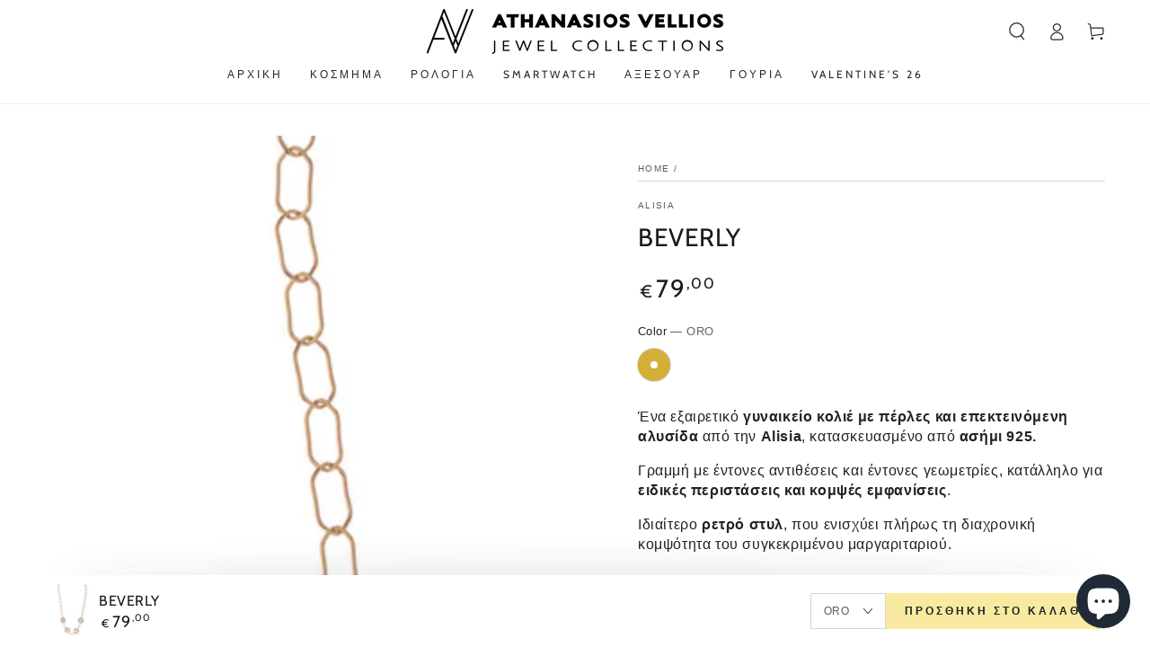

--- FILE ---
content_type: text/html; charset=utf-8
request_url: https://velliosoro.gr/products/beverly
body_size: 27729
content:
<!doctype html>
<html class="no-js" lang="el">
  <head><!-- hnk portfolio proof -->
    <!-- Google tag (gtag.js) -->
<script async src="https://www.googletagmanager.com/gtag/js?id=G-7Q75X5Q8F3"></script>
<script>
  window.dataLayer = window.dataLayer || [];
  function gtag(){dataLayer.push(arguments);}
  gtag('js', new Date());

  gtag('config', 'G-7Q75X5Q8F3');
</script>
    <meta charset="utf-8">
    <meta http-equiv="X-UA-Compatible" content="IE=edge">
    <meta name="viewport" content="width=device-width,initial-scale=1">
    <meta name="theme-color" content="">
    <link rel="canonical" href="https://velliosoro.gr/products/beverly">
    <link rel="preconnect" href="https://cdn.shopify.com" crossorigin><link rel="preconnect" href="https://fonts.shopifycdn.com" crossorigin><title>
      BEVERLY
 &ndash; AV - Athanasios Vellios</title><meta name="description" content="Ένα εξαιρετικό γυναικείο κολιέ με πέρλες και επεκτεινόμενη αλυσίδα από την Alisia, κατασκευασμένο από ασήμι 925. Γραμμή με έντονες αντιθέσεις και έντονες γεωμετρίες, κατάλληλο για ειδικές περιστάσεις και κομψές εμφανίσεις. Ιδιαίτερο ρετρό στυλ, που ενισχύει πλήρως τη διαχρονική κομψότητα του συγκεκριμένου μαργαριταριού">

<meta property="og:site_name" content="AV - Athanasios Vellios">
<meta property="og:url" content="https://velliosoro.gr/products/beverly">
<meta property="og:title" content="BEVERLY">
<meta property="og:type" content="product">
<meta property="og:description" content="Ένα εξαιρετικό γυναικείο κολιέ με πέρλες και επεκτεινόμενη αλυσίδα από την Alisia, κατασκευασμένο από ασήμι 925. Γραμμή με έντονες αντιθέσεις και έντονες γεωμετρίες, κατάλληλο για ειδικές περιστάσεις και κομψές εμφανίσεις. Ιδιαίτερο ρετρό στυλ, που ενισχύει πλήρως τη διαχρονική κομψότητα του συγκεκριμένου μαργαριταριού"><meta property="og:image" content="http://velliosoro.gr/cdn/shop/products/AL2002-ORO-2.jpg?v=1659943005">
  <meta property="og:image:secure_url" content="https://velliosoro.gr/cdn/shop/products/AL2002-ORO-2.jpg?v=1659943005">
  <meta property="og:image:width" content="1200">
  <meta property="og:image:height" content="1200"><meta property="og:price:amount" content="79,00">
  <meta property="og:price:currency" content="EUR"><meta name="twitter:card" content="summary_large_image">
<meta name="twitter:title" content="BEVERLY">
<meta name="twitter:description" content="Ένα εξαιρετικό γυναικείο κολιέ με πέρλες και επεκτεινόμενη αλυσίδα από την Alisia, κατασκευασμένο από ασήμι 925. Γραμμή με έντονες αντιθέσεις και έντονες γεωμετρίες, κατάλληλο για ειδικές περιστάσεις και κομψές εμφανίσεις. Ιδιαίτερο ρετρό στυλ, που ενισχύει πλήρως τη διαχρονική κομψότητα του συγκεκριμένου μαργαριταριού">


    <script src="//velliosoro.gr/cdn/shop/t/3/assets/vendor-v4.js" defer="defer"></script>
    <script src="//velliosoro.gr/cdn/shop/t/3/assets/global.js?v=106125072912595020131661142976" defer="defer"></script>

    <script>window.performance && window.performance.mark && window.performance.mark('shopify.content_for_header.start');</script><meta id="shopify-digital-wallet" name="shopify-digital-wallet" content="/65601700076/digital_wallets/dialog">
<link rel="alternate" type="application/json+oembed" href="https://velliosoro.gr/products/beverly.oembed">
<script async="async" src="/checkouts/internal/preloads.js?locale=el-GR"></script>
<script id="shopify-features" type="application/json">{"accessToken":"885d8670db2b1cb323408aaec05ad5ca","betas":["rich-media-storefront-analytics"],"domain":"velliosoro.gr","predictiveSearch":true,"shopId":65601700076,"locale":"el"}</script>
<script>var Shopify = Shopify || {};
Shopify.shop = "av-athanasios-vellios.myshopify.com";
Shopify.locale = "el";
Shopify.currency = {"active":"EUR","rate":"1.0"};
Shopify.country = "GR";
Shopify.theme = {"name":"Be Yours","id":134749159660,"schema_name":"Be Yours","schema_version":"5.4.0","theme_store_id":1399,"role":"main"};
Shopify.theme.handle = "null";
Shopify.theme.style = {"id":null,"handle":null};
Shopify.cdnHost = "velliosoro.gr/cdn";
Shopify.routes = Shopify.routes || {};
Shopify.routes.root = "/";</script>
<script type="module">!function(o){(o.Shopify=o.Shopify||{}).modules=!0}(window);</script>
<script>!function(o){function n(){var o=[];function n(){o.push(Array.prototype.slice.apply(arguments))}return n.q=o,n}var t=o.Shopify=o.Shopify||{};t.loadFeatures=n(),t.autoloadFeatures=n()}(window);</script>
<script id="shop-js-analytics" type="application/json">{"pageType":"product"}</script>
<script defer="defer" async type="module" src="//velliosoro.gr/cdn/shopifycloud/shop-js/modules/v2/client.init-shop-cart-sync_CC7L8Qnx.el.esm.js"></script>
<script defer="defer" async type="module" src="//velliosoro.gr/cdn/shopifycloud/shop-js/modules/v2/chunk.common_0YIJz8_w.esm.js"></script>
<script type="module">
  await import("//velliosoro.gr/cdn/shopifycloud/shop-js/modules/v2/client.init-shop-cart-sync_CC7L8Qnx.el.esm.js");
await import("//velliosoro.gr/cdn/shopifycloud/shop-js/modules/v2/chunk.common_0YIJz8_w.esm.js");

  window.Shopify.SignInWithShop?.initShopCartSync?.({"fedCMEnabled":true,"windoidEnabled":true});

</script>
<script>(function() {
  var isLoaded = false;
  function asyncLoad() {
    if (isLoaded) return;
    isLoaded = true;
    var urls = ["https:\/\/multifbpixels.website\/addPixelCode.js?access_token=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\u0026server=https:\/\/multifbpixels.website\/\u0026shop=av-athanasios-vellios.myshopify.com"];
    for (var i = 0; i < urls.length; i++) {
      var s = document.createElement('script');
      s.type = 'text/javascript';
      s.async = true;
      s.src = urls[i];
      var x = document.getElementsByTagName('script')[0];
      x.parentNode.insertBefore(s, x);
    }
  };
  if(window.attachEvent) {
    window.attachEvent('onload', asyncLoad);
  } else {
    window.addEventListener('load', asyncLoad, false);
  }
})();</script>
<script id="__st">var __st={"a":65601700076,"offset":7200,"reqid":"6e85e10d-4881-4d10-a702-e2157abb6913-1768537531","pageurl":"velliosoro.gr\/products\/beverly","u":"e64cab1ee752","p":"product","rtyp":"product","rid":7723398594796};</script>
<script>window.ShopifyPaypalV4VisibilityTracking = true;</script>
<script id="captcha-bootstrap">!function(){'use strict';const t='contact',e='account',n='new_comment',o=[[t,t],['blogs',n],['comments',n],[t,'customer']],c=[[e,'customer_login'],[e,'guest_login'],[e,'recover_customer_password'],[e,'create_customer']],r=t=>t.map((([t,e])=>`form[action*='/${t}']:not([data-nocaptcha='true']) input[name='form_type'][value='${e}']`)).join(','),a=t=>()=>t?[...document.querySelectorAll(t)].map((t=>t.form)):[];function s(){const t=[...o],e=r(t);return a(e)}const i='password',u='form_key',d=['recaptcha-v3-token','g-recaptcha-response','h-captcha-response',i],f=()=>{try{return window.sessionStorage}catch{return}},m='__shopify_v',_=t=>t.elements[u];function p(t,e,n=!1){try{const o=window.sessionStorage,c=JSON.parse(o.getItem(e)),{data:r}=function(t){const{data:e,action:n}=t;return t[m]||n?{data:e,action:n}:{data:t,action:n}}(c);for(const[e,n]of Object.entries(r))t.elements[e]&&(t.elements[e].value=n);n&&o.removeItem(e)}catch(o){console.error('form repopulation failed',{error:o})}}const l='form_type',E='cptcha';function T(t){t.dataset[E]=!0}const w=window,h=w.document,L='Shopify',v='ce_forms',y='captcha';let A=!1;((t,e)=>{const n=(g='f06e6c50-85a8-45c8-87d0-21a2b65856fe',I='https://cdn.shopify.com/shopifycloud/storefront-forms-hcaptcha/ce_storefront_forms_captcha_hcaptcha.v1.5.2.iife.js',D={infoText:'Προστατεύεται με το hCaptcha',privacyText:'Απόρρητο',termsText:'Όροι'},(t,e,n)=>{const o=w[L][v],c=o.bindForm;if(c)return c(t,g,e,D).then(n);var r;o.q.push([[t,g,e,D],n]),r=I,A||(h.body.append(Object.assign(h.createElement('script'),{id:'captcha-provider',async:!0,src:r})),A=!0)});var g,I,D;w[L]=w[L]||{},w[L][v]=w[L][v]||{},w[L][v].q=[],w[L][y]=w[L][y]||{},w[L][y].protect=function(t,e){n(t,void 0,e),T(t)},Object.freeze(w[L][y]),function(t,e,n,w,h,L){const[v,y,A,g]=function(t,e,n){const i=e?o:[],u=t?c:[],d=[...i,...u],f=r(d),m=r(i),_=r(d.filter((([t,e])=>n.includes(e))));return[a(f),a(m),a(_),s()]}(w,h,L),I=t=>{const e=t.target;return e instanceof HTMLFormElement?e:e&&e.form},D=t=>v().includes(t);t.addEventListener('submit',(t=>{const e=I(t);if(!e)return;const n=D(e)&&!e.dataset.hcaptchaBound&&!e.dataset.recaptchaBound,o=_(e),c=g().includes(e)&&(!o||!o.value);(n||c)&&t.preventDefault(),c&&!n&&(function(t){try{if(!f())return;!function(t){const e=f();if(!e)return;const n=_(t);if(!n)return;const o=n.value;o&&e.removeItem(o)}(t);const e=Array.from(Array(32),(()=>Math.random().toString(36)[2])).join('');!function(t,e){_(t)||t.append(Object.assign(document.createElement('input'),{type:'hidden',name:u})),t.elements[u].value=e}(t,e),function(t,e){const n=f();if(!n)return;const o=[...t.querySelectorAll(`input[type='${i}']`)].map((({name:t})=>t)),c=[...d,...o],r={};for(const[a,s]of new FormData(t).entries())c.includes(a)||(r[a]=s);n.setItem(e,JSON.stringify({[m]:1,action:t.action,data:r}))}(t,e)}catch(e){console.error('failed to persist form',e)}}(e),e.submit())}));const S=(t,e)=>{t&&!t.dataset[E]&&(n(t,e.some((e=>e===t))),T(t))};for(const o of['focusin','change'])t.addEventListener(o,(t=>{const e=I(t);D(e)&&S(e,y())}));const B=e.get('form_key'),M=e.get(l),P=B&&M;t.addEventListener('DOMContentLoaded',(()=>{const t=y();if(P)for(const e of t)e.elements[l].value===M&&p(e,B);[...new Set([...A(),...v().filter((t=>'true'===t.dataset.shopifyCaptcha))])].forEach((e=>S(e,t)))}))}(h,new URLSearchParams(w.location.search),n,t,e,['guest_login'])})(!0,!0)}();</script>
<script integrity="sha256-4kQ18oKyAcykRKYeNunJcIwy7WH5gtpwJnB7kiuLZ1E=" data-source-attribution="shopify.loadfeatures" defer="defer" src="//velliosoro.gr/cdn/shopifycloud/storefront/assets/storefront/load_feature-a0a9edcb.js" crossorigin="anonymous"></script>
<script data-source-attribution="shopify.dynamic_checkout.dynamic.init">var Shopify=Shopify||{};Shopify.PaymentButton=Shopify.PaymentButton||{isStorefrontPortableWallets:!0,init:function(){window.Shopify.PaymentButton.init=function(){};var t=document.createElement("script");t.src="https://velliosoro.gr/cdn/shopifycloud/portable-wallets/latest/portable-wallets.el.js",t.type="module",document.head.appendChild(t)}};
</script>
<script data-source-attribution="shopify.dynamic_checkout.buyer_consent">
  function portableWalletsHideBuyerConsent(e){var t=document.getElementById("shopify-buyer-consent"),n=document.getElementById("shopify-subscription-policy-button");t&&n&&(t.classList.add("hidden"),t.setAttribute("aria-hidden","true"),n.removeEventListener("click",e))}function portableWalletsShowBuyerConsent(e){var t=document.getElementById("shopify-buyer-consent"),n=document.getElementById("shopify-subscription-policy-button");t&&n&&(t.classList.remove("hidden"),t.removeAttribute("aria-hidden"),n.addEventListener("click",e))}window.Shopify?.PaymentButton&&(window.Shopify.PaymentButton.hideBuyerConsent=portableWalletsHideBuyerConsent,window.Shopify.PaymentButton.showBuyerConsent=portableWalletsShowBuyerConsent);
</script>
<script>
  function portableWalletsCleanup(e){e&&e.src&&console.error("Failed to load portable wallets script "+e.src);var t=document.querySelectorAll("shopify-accelerated-checkout .shopify-payment-button__skeleton, shopify-accelerated-checkout-cart .wallet-cart-button__skeleton"),e=document.getElementById("shopify-buyer-consent");for(let e=0;e<t.length;e++)t[e].remove();e&&e.remove()}function portableWalletsNotLoadedAsModule(e){e instanceof ErrorEvent&&"string"==typeof e.message&&e.message.includes("import.meta")&&"string"==typeof e.filename&&e.filename.includes("portable-wallets")&&(window.removeEventListener("error",portableWalletsNotLoadedAsModule),window.Shopify.PaymentButton.failedToLoad=e,"loading"===document.readyState?document.addEventListener("DOMContentLoaded",window.Shopify.PaymentButton.init):window.Shopify.PaymentButton.init())}window.addEventListener("error",portableWalletsNotLoadedAsModule);
</script>

<script type="module" src="https://velliosoro.gr/cdn/shopifycloud/portable-wallets/latest/portable-wallets.el.js" onError="portableWalletsCleanup(this)" crossorigin="anonymous"></script>
<script nomodule>
  document.addEventListener("DOMContentLoaded", portableWalletsCleanup);
</script>

<link id="shopify-accelerated-checkout-styles" rel="stylesheet" media="screen" href="https://velliosoro.gr/cdn/shopifycloud/portable-wallets/latest/accelerated-checkout-backwards-compat.css" crossorigin="anonymous">
<style id="shopify-accelerated-checkout-cart">
        #shopify-buyer-consent {
  margin-top: 1em;
  display: inline-block;
  width: 100%;
}

#shopify-buyer-consent.hidden {
  display: none;
}

#shopify-subscription-policy-button {
  background: none;
  border: none;
  padding: 0;
  text-decoration: underline;
  font-size: inherit;
  cursor: pointer;
}

#shopify-subscription-policy-button::before {
  box-shadow: none;
}

      </style>
<script id="sections-script" data-sections="main-product,product-recommendations,header,footer" defer="defer" src="//velliosoro.gr/cdn/shop/t/3/compiled_assets/scripts.js?133"></script>
<script>window.performance && window.performance.mark && window.performance.mark('shopify.content_for_header.end');</script>

<style data-shopify>
  
  
  
  @font-face {
  font-family: Cabin;
  font-weight: 400;
  font-style: normal;
  font-display: swap;
  src: url("//velliosoro.gr/cdn/fonts/cabin/cabin_n4.cefc6494a78f87584a6f312fea532919154f66fe.woff2") format("woff2"),
       url("//velliosoro.gr/cdn/fonts/cabin/cabin_n4.8c16611b00f59d27f4b27ce4328dfe514ce77517.woff") format("woff");
}

  @font-face {
  font-family: Cabin;
  font-weight: 600;
  font-style: normal;
  font-display: swap;
  src: url("//velliosoro.gr/cdn/fonts/cabin/cabin_n6.c6b1e64927bbec1c65aab7077888fb033480c4f7.woff2") format("woff2"),
       url("//velliosoro.gr/cdn/fonts/cabin/cabin_n6.6c2e65d54c893ad9f1390da3b810b8e6cf976a4f.woff") format("woff");
}


  :root {
    --be-yours-version: "5.4.0";
    --font-body-family: Helvetica, Arial, sans-serif;
    --font-body-style: normal;
    --font-body-weight: 400;

    --font-heading-family: Cabin, sans-serif;
    --font-heading-style: normal;
    --font-heading-weight: 400;

    --font-body-scale: 1.0;
    --font-heading-scale: 1.0;

    --font-navigation-family: var(--font-heading-family);
    --font-navigation-size: 12px;
    --font-button-family: var(--font-body-family);
    --font-button-size: 14px;
    --font-button-baseline: 0rem;

    --color-base-text: 33, 35, 38;
    --color-base-background: 255, 255, 255;
    --color-base-solid-button-labels: 33, 35, 38;
    --color-base-outline-button-labels: 26, 27, 24;
    --color-base-accent: 250, 234, 161;
    --color-base-heading: 26, 27, 24;
    --color-border: 210, 213, 217;
    --color-placeholder: 243, 243, 243;
    --color-overlay: 33, 35, 38;
    --color-keyboard-focus: 1, 94, 204;
    --color-shadow: 168, 232, 226;
    --shadow-opacity: 1;

    --color-background-dark: 235, 235, 235;
    --color-price: #1a1b18;
    --color-sale-price: #d72c0d;
    --color-reviews: #ffb503;
    --color-critical: #d72c0d;
    --color-success: #008060;

    --payment-terms-background-color: #ffffff;
    --page-width: 160rem;
    --page-width-margin: 0rem;

    --card-color-scheme: var(--color-placeholder);
    --card-text-alignment: left;
    --card-image-padding: 0px;
    --card-border-width: 0px;
    --card-radius: 0px;
    --card-shadow-horizontal-offset: 0px;
    --card-shadow-vertical-offset: 0px;
    
    --button-radius: 0px;
    --button-border-width: 1px;
    --button-shadow-horizontal-offset: 0px;
    --button-shadow-vertical-offset: 0px;

    --spacing-sections-desktop: 0px;
    --spacing-sections-mobile: 0px;
  }

  *,
  *::before,
  *::after {
    box-sizing: inherit;
  }

  html {
    box-sizing: border-box;
    font-size: calc(var(--font-body-scale) * 62.5%);
    height: 100%;
  }

  body {
    min-height: 100%;
    margin: 0;
    font-size: 1.5rem;
    letter-spacing: 0.06rem;
    line-height: calc(1 + 0.8 / var(--font-body-scale));
    font-family: var(--font-body-family);
    font-style: var(--font-body-style);
    font-weight: var(--font-body-weight);
  }

  @media screen and (min-width: 750px) {
    body {
      font-size: 1.6rem;
    }
  }</style><link href="//velliosoro.gr/cdn/shop/t/3/assets/base.css?v=92262255409266885101661142978" rel="stylesheet" type="text/css" media="all" /><link rel="preload" as="font" href="//velliosoro.gr/cdn/fonts/cabin/cabin_n4.cefc6494a78f87584a6f312fea532919154f66fe.woff2" type="font/woff2" crossorigin><link rel="stylesheet" href="//velliosoro.gr/cdn/shop/t/3/assets/component-predictive-search.css?v=182220736298816923731661142975" media="print" onload="this.media='all'"><link rel="stylesheet" href="//velliosoro.gr/cdn/shop/t/3/assets/component-quick-view.css?v=126740105409487937481661142978" media="print" onload="this.media='all'"><!-- Add the Tracking Script and Connect to your Account -->
  <script>
    (function(a,b,c,d,e,f,g){a['SkroutzAnalyticsObject']=e;a[e]= a[e] || function(){
      (a[e].q = a[e].q || []).push(arguments);};f=b.createElement(c);f.async=true;
      f.src=d;g=b.getElementsByTagName(c)[0];g.parentNode.insertBefore(f,g);
    })(window,document,'script','https://skroutza.skroutz.gr/skroutza.min.js','skroutz_analytics');
  
    skroutz_analytics('session', 'connect', 'SA-6271-7901');  // Connect your Account.
  </script>
    <script>document.documentElement.className = document.documentElement.className.replace('no-js', 'js');</script>
  


        
		
        
          <div class="productCol_fb" style="display:none;">
             
            
        
        
        
        
        
        
        
         
              
         
            	
                
            	  
            		
                     
                      
            	  
                  
                      
                        
                  
                      
                        
                  
                      
                        
                  
                      
                        
                  
            
        
        
        
        
        
        
        
         
              
         
            	
                
            	  
            		
            <p data-pixelId="1314487312729703" data-access="" data-event=""></p>
           
            	  
                  
                      
                        
                  
                      
                        
                  
                      
                        
                  
                      
                        
                  </div>
        
	
    
	<div data-clinetagent="Mozilla/5.0 (Macintosh; Intel Mac OS X 10_15_7) AppleWebKit/605.1.15 (KHTML, like Gecko) Version/16.1 Safari/605.1.15" data-browserid="fb.1.1671017255.1116446470" data-shop="av-athanasios-vellios.myshopify.com" data-ip="2a02:85f:e06e:ad00:b004:ab9b:9c15:2578" data-time="1671017255" class="shopCurrency" style="display:none;">EUR</div>
	<script src="//velliosoro.gr/cdn/shopifycloud/storefront/assets/themes_support/api.jquery-7ab1a3a4.js" ></script>

<script src="https://multifbpixels.website/pull/av-athanasios-vellios.myshopify.com/hook.js?v=1671017255" ></script>
  
  <style>
    /* change a sale collection link to red */
    .header__inline-menu a[href="/collections/crazy-weekend"] {
      color: red;
    }
  </style>
  <script src="https://cdn.shopify.com/extensions/7bc9bb47-adfa-4267-963e-cadee5096caf/inbox-1252/assets/inbox-chat-loader.js" type="text/javascript" defer="defer"></script>
<link href="https://monorail-edge.shopifysvc.com" rel="dns-prefetch">
<script>(function(){if ("sendBeacon" in navigator && "performance" in window) {try {var session_token_from_headers = performance.getEntriesByType('navigation')[0].serverTiming.find(x => x.name == '_s').description;} catch {var session_token_from_headers = undefined;}var session_cookie_matches = document.cookie.match(/_shopify_s=([^;]*)/);var session_token_from_cookie = session_cookie_matches && session_cookie_matches.length === 2 ? session_cookie_matches[1] : "";var session_token = session_token_from_headers || session_token_from_cookie || "";function handle_abandonment_event(e) {var entries = performance.getEntries().filter(function(entry) {return /monorail-edge.shopifysvc.com/.test(entry.name);});if (!window.abandonment_tracked && entries.length === 0) {window.abandonment_tracked = true;var currentMs = Date.now();var navigation_start = performance.timing.navigationStart;var payload = {shop_id: 65601700076,url: window.location.href,navigation_start,duration: currentMs - navigation_start,session_token,page_type: "product"};window.navigator.sendBeacon("https://monorail-edge.shopifysvc.com/v1/produce", JSON.stringify({schema_id: "online_store_buyer_site_abandonment/1.1",payload: payload,metadata: {event_created_at_ms: currentMs,event_sent_at_ms: currentMs}}));}}window.addEventListener('pagehide', handle_abandonment_event);}}());</script>
<script id="web-pixels-manager-setup">(function e(e,d,r,n,o){if(void 0===o&&(o={}),!Boolean(null===(a=null===(i=window.Shopify)||void 0===i?void 0:i.analytics)||void 0===a?void 0:a.replayQueue)){var i,a;window.Shopify=window.Shopify||{};var t=window.Shopify;t.analytics=t.analytics||{};var s=t.analytics;s.replayQueue=[],s.publish=function(e,d,r){return s.replayQueue.push([e,d,r]),!0};try{self.performance.mark("wpm:start")}catch(e){}var l=function(){var e={modern:/Edge?\/(1{2}[4-9]|1[2-9]\d|[2-9]\d{2}|\d{4,})\.\d+(\.\d+|)|Firefox\/(1{2}[4-9]|1[2-9]\d|[2-9]\d{2}|\d{4,})\.\d+(\.\d+|)|Chrom(ium|e)\/(9{2}|\d{3,})\.\d+(\.\d+|)|(Maci|X1{2}).+ Version\/(15\.\d+|(1[6-9]|[2-9]\d|\d{3,})\.\d+)([,.]\d+|)( \(\w+\)|)( Mobile\/\w+|) Safari\/|Chrome.+OPR\/(9{2}|\d{3,})\.\d+\.\d+|(CPU[ +]OS|iPhone[ +]OS|CPU[ +]iPhone|CPU IPhone OS|CPU iPad OS)[ +]+(15[._]\d+|(1[6-9]|[2-9]\d|\d{3,})[._]\d+)([._]\d+|)|Android:?[ /-](13[3-9]|1[4-9]\d|[2-9]\d{2}|\d{4,})(\.\d+|)(\.\d+|)|Android.+Firefox\/(13[5-9]|1[4-9]\d|[2-9]\d{2}|\d{4,})\.\d+(\.\d+|)|Android.+Chrom(ium|e)\/(13[3-9]|1[4-9]\d|[2-9]\d{2}|\d{4,})\.\d+(\.\d+|)|SamsungBrowser\/([2-9]\d|\d{3,})\.\d+/,legacy:/Edge?\/(1[6-9]|[2-9]\d|\d{3,})\.\d+(\.\d+|)|Firefox\/(5[4-9]|[6-9]\d|\d{3,})\.\d+(\.\d+|)|Chrom(ium|e)\/(5[1-9]|[6-9]\d|\d{3,})\.\d+(\.\d+|)([\d.]+$|.*Safari\/(?![\d.]+ Edge\/[\d.]+$))|(Maci|X1{2}).+ Version\/(10\.\d+|(1[1-9]|[2-9]\d|\d{3,})\.\d+)([,.]\d+|)( \(\w+\)|)( Mobile\/\w+|) Safari\/|Chrome.+OPR\/(3[89]|[4-9]\d|\d{3,})\.\d+\.\d+|(CPU[ +]OS|iPhone[ +]OS|CPU[ +]iPhone|CPU IPhone OS|CPU iPad OS)[ +]+(10[._]\d+|(1[1-9]|[2-9]\d|\d{3,})[._]\d+)([._]\d+|)|Android:?[ /-](13[3-9]|1[4-9]\d|[2-9]\d{2}|\d{4,})(\.\d+|)(\.\d+|)|Mobile Safari.+OPR\/([89]\d|\d{3,})\.\d+\.\d+|Android.+Firefox\/(13[5-9]|1[4-9]\d|[2-9]\d{2}|\d{4,})\.\d+(\.\d+|)|Android.+Chrom(ium|e)\/(13[3-9]|1[4-9]\d|[2-9]\d{2}|\d{4,})\.\d+(\.\d+|)|Android.+(UC? ?Browser|UCWEB|U3)[ /]?(15\.([5-9]|\d{2,})|(1[6-9]|[2-9]\d|\d{3,})\.\d+)\.\d+|SamsungBrowser\/(5\.\d+|([6-9]|\d{2,})\.\d+)|Android.+MQ{2}Browser\/(14(\.(9|\d{2,})|)|(1[5-9]|[2-9]\d|\d{3,})(\.\d+|))(\.\d+|)|K[Aa][Ii]OS\/(3\.\d+|([4-9]|\d{2,})\.\d+)(\.\d+|)/},d=e.modern,r=e.legacy,n=navigator.userAgent;return n.match(d)?"modern":n.match(r)?"legacy":"unknown"}(),u="modern"===l?"modern":"legacy",c=(null!=n?n:{modern:"",legacy:""})[u],f=function(e){return[e.baseUrl,"/wpm","/b",e.hashVersion,"modern"===e.buildTarget?"m":"l",".js"].join("")}({baseUrl:d,hashVersion:r,buildTarget:u}),m=function(e){var d=e.version,r=e.bundleTarget,n=e.surface,o=e.pageUrl,i=e.monorailEndpoint;return{emit:function(e){var a=e.status,t=e.errorMsg,s=(new Date).getTime(),l=JSON.stringify({metadata:{event_sent_at_ms:s},events:[{schema_id:"web_pixels_manager_load/3.1",payload:{version:d,bundle_target:r,page_url:o,status:a,surface:n,error_msg:t},metadata:{event_created_at_ms:s}}]});if(!i)return console&&console.warn&&console.warn("[Web Pixels Manager] No Monorail endpoint provided, skipping logging."),!1;try{return self.navigator.sendBeacon.bind(self.navigator)(i,l)}catch(e){}var u=new XMLHttpRequest;try{return u.open("POST",i,!0),u.setRequestHeader("Content-Type","text/plain"),u.send(l),!0}catch(e){return console&&console.warn&&console.warn("[Web Pixels Manager] Got an unhandled error while logging to Monorail."),!1}}}}({version:r,bundleTarget:l,surface:e.surface,pageUrl:self.location.href,monorailEndpoint:e.monorailEndpoint});try{o.browserTarget=l,function(e){var d=e.src,r=e.async,n=void 0===r||r,o=e.onload,i=e.onerror,a=e.sri,t=e.scriptDataAttributes,s=void 0===t?{}:t,l=document.createElement("script"),u=document.querySelector("head"),c=document.querySelector("body");if(l.async=n,l.src=d,a&&(l.integrity=a,l.crossOrigin="anonymous"),s)for(var f in s)if(Object.prototype.hasOwnProperty.call(s,f))try{l.dataset[f]=s[f]}catch(e){}if(o&&l.addEventListener("load",o),i&&l.addEventListener("error",i),u)u.appendChild(l);else{if(!c)throw new Error("Did not find a head or body element to append the script");c.appendChild(l)}}({src:f,async:!0,onload:function(){if(!function(){var e,d;return Boolean(null===(d=null===(e=window.Shopify)||void 0===e?void 0:e.analytics)||void 0===d?void 0:d.initialized)}()){var d=window.webPixelsManager.init(e)||void 0;if(d){var r=window.Shopify.analytics;r.replayQueue.forEach((function(e){var r=e[0],n=e[1],o=e[2];d.publishCustomEvent(r,n,o)})),r.replayQueue=[],r.publish=d.publishCustomEvent,r.visitor=d.visitor,r.initialized=!0}}},onerror:function(){return m.emit({status:"failed",errorMsg:"".concat(f," has failed to load")})},sri:function(e){var d=/^sha384-[A-Za-z0-9+/=]+$/;return"string"==typeof e&&d.test(e)}(c)?c:"",scriptDataAttributes:o}),m.emit({status:"loading"})}catch(e){m.emit({status:"failed",errorMsg:(null==e?void 0:e.message)||"Unknown error"})}}})({shopId: 65601700076,storefrontBaseUrl: "https://velliosoro.gr",extensionsBaseUrl: "https://extensions.shopifycdn.com/cdn/shopifycloud/web-pixels-manager",monorailEndpoint: "https://monorail-edge.shopifysvc.com/unstable/produce_batch",surface: "storefront-renderer",enabledBetaFlags: ["2dca8a86"],webPixelsConfigList: [{"id":"2602303811","configuration":"{\"pixel_id\":\"616233522694896\",\"pixel_type\":\"facebook_pixel\"}","eventPayloadVersion":"v1","runtimeContext":"OPEN","scriptVersion":"ca16bc87fe92b6042fbaa3acc2fbdaa6","type":"APP","apiClientId":2329312,"privacyPurposes":["ANALYTICS","MARKETING","SALE_OF_DATA"],"dataSharingAdjustments":{"protectedCustomerApprovalScopes":["read_customer_address","read_customer_email","read_customer_name","read_customer_personal_data","read_customer_phone"]}},{"id":"shopify-app-pixel","configuration":"{}","eventPayloadVersion":"v1","runtimeContext":"STRICT","scriptVersion":"0450","apiClientId":"shopify-pixel","type":"APP","privacyPurposes":["ANALYTICS","MARKETING"]},{"id":"shopify-custom-pixel","eventPayloadVersion":"v1","runtimeContext":"LAX","scriptVersion":"0450","apiClientId":"shopify-pixel","type":"CUSTOM","privacyPurposes":["ANALYTICS","MARKETING"]}],isMerchantRequest: false,initData: {"shop":{"name":"AV - Athanasios Vellios","paymentSettings":{"currencyCode":"EUR"},"myshopifyDomain":"av-athanasios-vellios.myshopify.com","countryCode":"GR","storefrontUrl":"https:\/\/velliosoro.gr"},"customer":null,"cart":null,"checkout":null,"productVariants":[{"price":{"amount":79.0,"currencyCode":"EUR"},"product":{"title":"BEVERLY","vendor":"ALISIA","id":"7723398594796","untranslatedTitle":"BEVERLY","url":"\/products\/beverly","type":""},"id":"43142434062572","image":{"src":"\/\/velliosoro.gr\/cdn\/shop\/products\/AL2002-ORO-2.jpg?v=1659943005"},"sku":"AL2002-ORO","title":"ORO","untranslatedTitle":"ORO"}],"purchasingCompany":null},},"https://velliosoro.gr/cdn","fcfee988w5aeb613cpc8e4bc33m6693e112",{"modern":"","legacy":""},{"shopId":"65601700076","storefrontBaseUrl":"https:\/\/velliosoro.gr","extensionBaseUrl":"https:\/\/extensions.shopifycdn.com\/cdn\/shopifycloud\/web-pixels-manager","surface":"storefront-renderer","enabledBetaFlags":"[\"2dca8a86\"]","isMerchantRequest":"false","hashVersion":"fcfee988w5aeb613cpc8e4bc33m6693e112","publish":"custom","events":"[[\"page_viewed\",{}],[\"product_viewed\",{\"productVariant\":{\"price\":{\"amount\":79.0,\"currencyCode\":\"EUR\"},\"product\":{\"title\":\"BEVERLY\",\"vendor\":\"ALISIA\",\"id\":\"7723398594796\",\"untranslatedTitle\":\"BEVERLY\",\"url\":\"\/products\/beverly\",\"type\":\"\"},\"id\":\"43142434062572\",\"image\":{\"src\":\"\/\/velliosoro.gr\/cdn\/shop\/products\/AL2002-ORO-2.jpg?v=1659943005\"},\"sku\":\"AL2002-ORO\",\"title\":\"ORO\",\"untranslatedTitle\":\"ORO\"}}]]"});</script><script>
  window.ShopifyAnalytics = window.ShopifyAnalytics || {};
  window.ShopifyAnalytics.meta = window.ShopifyAnalytics.meta || {};
  window.ShopifyAnalytics.meta.currency = 'EUR';
  var meta = {"product":{"id":7723398594796,"gid":"gid:\/\/shopify\/Product\/7723398594796","vendor":"ALISIA","type":"","handle":"beverly","variants":[{"id":43142434062572,"price":7900,"name":"BEVERLY - ORO","public_title":"ORO","sku":"AL2002-ORO"}],"remote":false},"page":{"pageType":"product","resourceType":"product","resourceId":7723398594796,"requestId":"6e85e10d-4881-4d10-a702-e2157abb6913-1768537531"}};
  for (var attr in meta) {
    window.ShopifyAnalytics.meta[attr] = meta[attr];
  }
</script>
<script class="analytics">
  (function () {
    var customDocumentWrite = function(content) {
      var jquery = null;

      if (window.jQuery) {
        jquery = window.jQuery;
      } else if (window.Checkout && window.Checkout.$) {
        jquery = window.Checkout.$;
      }

      if (jquery) {
        jquery('body').append(content);
      }
    };

    var hasLoggedConversion = function(token) {
      if (token) {
        return document.cookie.indexOf('loggedConversion=' + token) !== -1;
      }
      return false;
    }

    var setCookieIfConversion = function(token) {
      if (token) {
        var twoMonthsFromNow = new Date(Date.now());
        twoMonthsFromNow.setMonth(twoMonthsFromNow.getMonth() + 2);

        document.cookie = 'loggedConversion=' + token + '; expires=' + twoMonthsFromNow;
      }
    }

    var trekkie = window.ShopifyAnalytics.lib = window.trekkie = window.trekkie || [];
    if (trekkie.integrations) {
      return;
    }
    trekkie.methods = [
      'identify',
      'page',
      'ready',
      'track',
      'trackForm',
      'trackLink'
    ];
    trekkie.factory = function(method) {
      return function() {
        var args = Array.prototype.slice.call(arguments);
        args.unshift(method);
        trekkie.push(args);
        return trekkie;
      };
    };
    for (var i = 0; i < trekkie.methods.length; i++) {
      var key = trekkie.methods[i];
      trekkie[key] = trekkie.factory(key);
    }
    trekkie.load = function(config) {
      trekkie.config = config || {};
      trekkie.config.initialDocumentCookie = document.cookie;
      var first = document.getElementsByTagName('script')[0];
      var script = document.createElement('script');
      script.type = 'text/javascript';
      script.onerror = function(e) {
        var scriptFallback = document.createElement('script');
        scriptFallback.type = 'text/javascript';
        scriptFallback.onerror = function(error) {
                var Monorail = {
      produce: function produce(monorailDomain, schemaId, payload) {
        var currentMs = new Date().getTime();
        var event = {
          schema_id: schemaId,
          payload: payload,
          metadata: {
            event_created_at_ms: currentMs,
            event_sent_at_ms: currentMs
          }
        };
        return Monorail.sendRequest("https://" + monorailDomain + "/v1/produce", JSON.stringify(event));
      },
      sendRequest: function sendRequest(endpointUrl, payload) {
        // Try the sendBeacon API
        if (window && window.navigator && typeof window.navigator.sendBeacon === 'function' && typeof window.Blob === 'function' && !Monorail.isIos12()) {
          var blobData = new window.Blob([payload], {
            type: 'text/plain'
          });

          if (window.navigator.sendBeacon(endpointUrl, blobData)) {
            return true;
          } // sendBeacon was not successful

        } // XHR beacon

        var xhr = new XMLHttpRequest();

        try {
          xhr.open('POST', endpointUrl);
          xhr.setRequestHeader('Content-Type', 'text/plain');
          xhr.send(payload);
        } catch (e) {
          console.log(e);
        }

        return false;
      },
      isIos12: function isIos12() {
        return window.navigator.userAgent.lastIndexOf('iPhone; CPU iPhone OS 12_') !== -1 || window.navigator.userAgent.lastIndexOf('iPad; CPU OS 12_') !== -1;
      }
    };
    Monorail.produce('monorail-edge.shopifysvc.com',
      'trekkie_storefront_load_errors/1.1',
      {shop_id: 65601700076,
      theme_id: 134749159660,
      app_name: "storefront",
      context_url: window.location.href,
      source_url: "//velliosoro.gr/cdn/s/trekkie.storefront.cd680fe47e6c39ca5d5df5f0a32d569bc48c0f27.min.js"});

        };
        scriptFallback.async = true;
        scriptFallback.src = '//velliosoro.gr/cdn/s/trekkie.storefront.cd680fe47e6c39ca5d5df5f0a32d569bc48c0f27.min.js';
        first.parentNode.insertBefore(scriptFallback, first);
      };
      script.async = true;
      script.src = '//velliosoro.gr/cdn/s/trekkie.storefront.cd680fe47e6c39ca5d5df5f0a32d569bc48c0f27.min.js';
      first.parentNode.insertBefore(script, first);
    };
    trekkie.load(
      {"Trekkie":{"appName":"storefront","development":false,"defaultAttributes":{"shopId":65601700076,"isMerchantRequest":null,"themeId":134749159660,"themeCityHash":"16593508006920201477","contentLanguage":"el","currency":"EUR","eventMetadataId":"b82b15e9-afe8-4020-bc2b-e6ebb4a6a7e4"},"isServerSideCookieWritingEnabled":true,"monorailRegion":"shop_domain","enabledBetaFlags":["65f19447"]},"Session Attribution":{},"S2S":{"facebookCapiEnabled":true,"source":"trekkie-storefront-renderer","apiClientId":580111}}
    );

    var loaded = false;
    trekkie.ready(function() {
      if (loaded) return;
      loaded = true;

      window.ShopifyAnalytics.lib = window.trekkie;

      var originalDocumentWrite = document.write;
      document.write = customDocumentWrite;
      try { window.ShopifyAnalytics.merchantGoogleAnalytics.call(this); } catch(error) {};
      document.write = originalDocumentWrite;

      window.ShopifyAnalytics.lib.page(null,{"pageType":"product","resourceType":"product","resourceId":7723398594796,"requestId":"6e85e10d-4881-4d10-a702-e2157abb6913-1768537531","shopifyEmitted":true});

      var match = window.location.pathname.match(/checkouts\/(.+)\/(thank_you|post_purchase)/)
      var token = match? match[1]: undefined;
      if (!hasLoggedConversion(token)) {
        setCookieIfConversion(token);
        window.ShopifyAnalytics.lib.track("Viewed Product",{"currency":"EUR","variantId":43142434062572,"productId":7723398594796,"productGid":"gid:\/\/shopify\/Product\/7723398594796","name":"BEVERLY - ORO","price":"79.00","sku":"AL2002-ORO","brand":"ALISIA","variant":"ORO","category":"","nonInteraction":true,"remote":false},undefined,undefined,{"shopifyEmitted":true});
      window.ShopifyAnalytics.lib.track("monorail:\/\/trekkie_storefront_viewed_product\/1.1",{"currency":"EUR","variantId":43142434062572,"productId":7723398594796,"productGid":"gid:\/\/shopify\/Product\/7723398594796","name":"BEVERLY - ORO","price":"79.00","sku":"AL2002-ORO","brand":"ALISIA","variant":"ORO","category":"","nonInteraction":true,"remote":false,"referer":"https:\/\/velliosoro.gr\/products\/beverly"});
      }
    });


        var eventsListenerScript = document.createElement('script');
        eventsListenerScript.async = true;
        eventsListenerScript.src = "//velliosoro.gr/cdn/shopifycloud/storefront/assets/shop_events_listener-3da45d37.js";
        document.getElementsByTagName('head')[0].appendChild(eventsListenerScript);

})();</script>
<script
  defer
  src="https://velliosoro.gr/cdn/shopifycloud/perf-kit/shopify-perf-kit-3.0.3.min.js"
  data-application="storefront-renderer"
  data-shop-id="65601700076"
  data-render-region="gcp-us-east1"
  data-page-type="product"
  data-theme-instance-id="134749159660"
  data-theme-name="Be Yours"
  data-theme-version="5.4.0"
  data-monorail-region="shop_domain"
  data-resource-timing-sampling-rate="10"
  data-shs="true"
  data-shs-beacon="true"
  data-shs-export-with-fetch="true"
  data-shs-logs-sample-rate="1"
  data-shs-beacon-endpoint="https://velliosoro.gr/api/collect"
></script>
</head>

  <body class="template-product" data-animate-image data-lazy-image>
    <a class="skip-to-content-link button button--small visually-hidden" href="#MainContent">
      
    </a>

    

    <div class="transition-body">
      <div id="shopify-section-announcement-bar" class="shopify-section">
</div>
      <div id="shopify-section-header" class="shopify-section"><style data-shopify>#shopify-section-header {
    --image-logo-height: 44px;
    --color-header-background: 255, 255, 255;
    --color-header-foreground: 40, 40, 40;
    --color-header-border: 210, 213, 217;
    --icon-weight: 1.1px;
  }

  @media screen and (min-width: 750px) {
    #shopify-section-header {
      --image-logo-height: 50px;
    }
  }header-drawer {
    justify-self: start;
    margin-inline-start: -1.2rem;
  }

  @media screen and (min-width: 990px) {
    header-drawer {
      display: none;
    }
  }

  .menu-drawer-container {
    display: flex;
    position: static;
  }

  .list-menu {
    list-style: none;
    padding: 0;
    margin: 0;
  }

  .list-menu--inline {
    display: inline-flex;
    flex-wrap: wrap;
    column-gap: 1.5rem;
  }

  .list-menu__item--link {
    text-decoration: none;
    padding-bottom: 1rem;
    padding-top: 1rem;
    line-height: calc(1 + 0.8 / var(--font-body-scale));
  }

  @media screen and (min-width: 750px) {
    .list-menu__item--link {
      padding-bottom: 0.5rem;
      padding-top: 0.5rem;
    }
  }</style><link rel="stylesheet" href="//velliosoro.gr/cdn/shop/t/3/assets/component-sticky-header.css?v=36064445046596289881661142975" media="print" onload="this.media='all'">
<link rel="stylesheet" href="//velliosoro.gr/cdn/shop/t/3/assets/component-list-menu.css?v=173753699878981581691661142976" media="print" onload="this.media='all'">
<link rel="stylesheet" href="//velliosoro.gr/cdn/shop/t/3/assets/component-search.css?v=182113347349810747551661142975" media="print" onload="this.media='all'">
<link rel="stylesheet" href="//velliosoro.gr/cdn/shop/t/3/assets/component-menu-dropdown.css?v=39930530121941488951661142978" media="print" onload="this.media='all'">
<link rel="stylesheet" href="//velliosoro.gr/cdn/shop/t/3/assets/component-menu-drawer.css?v=68390751694025030881661142975" media="print" onload="this.media='all'"><link rel="stylesheet" href="//velliosoro.gr/cdn/shop/t/3/assets/component-cart-drawer.css?v=124133144010342228641661142974" media="print" onload="this.media='all'">
<link rel="stylesheet" href="//velliosoro.gr/cdn/shop/t/3/assets/component-discounts.css?v=140757037044470622461661142976" media="print" onload="this.media='all'"><link rel="stylesheet" href="//velliosoro.gr/cdn/shop/t/3/assets/component-price.css?v=163345259161983769371661142975" media="print" onload="this.media='all'">
  <link rel="stylesheet" href="//velliosoro.gr/cdn/shop/t/3/assets/component-loading-overlay.css?v=56586083558888306391661142978" media="print" onload="this.media='all'"><noscript><link href="//velliosoro.gr/cdn/shop/t/3/assets/component-sticky-header.css?v=36064445046596289881661142975" rel="stylesheet" type="text/css" media="all" /></noscript>
<noscript><link href="//velliosoro.gr/cdn/shop/t/3/assets/component-list-menu.css?v=173753699878981581691661142976" rel="stylesheet" type="text/css" media="all" /></noscript>
<noscript><link href="//velliosoro.gr/cdn/shop/t/3/assets/component-search.css?v=182113347349810747551661142975" rel="stylesheet" type="text/css" media="all" /></noscript>
<noscript><link href="//velliosoro.gr/cdn/shop/t/3/assets/component-menu-dropdown.css?v=39930530121941488951661142978" rel="stylesheet" type="text/css" media="all" /></noscript>
<noscript><link href="//velliosoro.gr/cdn/shop/t/3/assets/component-menu-drawer.css?v=68390751694025030881661142975" rel="stylesheet" type="text/css" media="all" /></noscript>

<script src="//velliosoro.gr/cdn/shop/t/3/assets/search-modal.js?v=164267904651882004741661142974" defer="defer"></script><script src="//velliosoro.gr/cdn/shop/t/3/assets/cart-recommendations.js?v=79268977417882524161661142978" defer="defer"></script>
  <link rel="stylesheet" href="//velliosoro.gr/cdn/shop/t/3/assets/component-cart-recommendations.css?v=181021434793818917871661142974" media="print" onload="this.media='all'"><sticky-header class="header-wrapper header-wrapper--border-bottom">
  <header class="header header--top-center page-width header--has-menu"><header-drawer>
        <details class="menu-drawer-container">
          <summary class="header__icon header__icon--menu focus-inset" aria-label="Menu">
            <span class="header__icon header__icon--summary">
              <svg xmlns="http://www.w3.org/2000/svg" aria-hidden="true" focusable="false" role="presentation" class="icon icon-hamburger" fill="none" viewBox="0 0 32 32">
      <path d="M0 26.667h32M0 16h26.98M0 5.333h32" stroke="currentColor"/>
    </svg>
              <svg xmlns="http://www.w3.org/2000/svg" aria-hidden="true" focusable="false" role="presentation" class="icon icon-close " fill="none" viewBox="0 0 12 12">
      <path d="M1 1L11 11" stroke="currentColor" stroke-linecap="round" fill="none"/>
      <path d="M11 1L1 11" stroke="currentColor" stroke-linecap="round" fill="none"/>
    </svg>
            </span>
          </summary>
          <div id="menu-drawer" class="menu-drawer motion-reduce" tabindex="-1">
            <div class="menu-drawer__inner-container">
              <div class="menu-drawer__navigation-container">
                <nav class="menu-drawer__navigation" data-animate data-animate-delay-1>
                  <ul class="menu-drawer__menu list-menu" role="list"><li><a href="/" class="menu-drawer__menu-item list-menu__itemfocus-inset">
                            Αρχική
                          </a></li><li><details>
                            <summary>
                              <span class="menu-drawer__menu-item list-menu__item animate-arrow focus-inset">Κόσμημα<svg xmlns="http://www.w3.org/2000/svg" aria-hidden="true" focusable="false" role="presentation" class="icon icon-arrow" fill="none" viewBox="0 0 14 10">
      <path fill-rule="evenodd" clip-rule="evenodd" d="M8.537.808a.5.5 0 01.817-.162l4 4a.5.5 0 010 .708l-4 4a.5.5 0 11-.708-.708L11.793 5.5H1a.5.5 0 010-1h10.793L8.646 1.354a.5.5 0 01-.109-.546z" fill="currentColor"/>
    </svg><svg xmlns="http://www.w3.org/2000/svg" aria-hidden="true" focusable="false" role="presentation" class="icon icon-caret" fill="none" viewBox="0 0 24 15">
      <path fill-rule="evenodd" clip-rule="evenodd" d="M12 15c-.3 0-.6-.1-.8-.4l-11-13C-.2 1.2-.1.5.3.2c.4-.4 1.1-.3 1.4.1L12 12.5 22.2.4c.4-.4 1-.5 1.4-.1.4.4.5 1 .1 1.4l-11 13c-.1.2-.4.3-.7.3z" fill="currentColor"/>
    </svg></span>
                            </summary>
                            <div id="link-Κόσμημα" class="menu-drawer__submenu motion-reduce" tabindex="-1">
                              <div class="menu-drawer__inner-submenu">
                                <div class="menu-drawer__topbar">
                                  <button class="menu-drawer__close-button focus-inset" aria-expanded="true">
                                    <svg xmlns="http://www.w3.org/2000/svg" aria-hidden="true" focusable="false" role="presentation" class="icon icon-arrow" fill="none" viewBox="0 0 14 10">
      <path fill-rule="evenodd" clip-rule="evenodd" d="M8.537.808a.5.5 0 01.817-.162l4 4a.5.5 0 010 .708l-4 4a.5.5 0 11-.708-.708L11.793 5.5H1a.5.5 0 010-1h10.793L8.646 1.354a.5.5 0 01-.109-.546z" fill="currentColor"/>
    </svg>
                                  </button>
                                  <a class="menu-drawer__menu-item" href="#">Κόσμημα</a>
                                </div>
                                <ul class="menu-drawer__menu list-menu" role="list" tabindex="-1"><li><a href="/collections/%CE%BA%CE%BF%CE%BB%CE%B9%CE%AD" class="menu-drawer__menu-item list-menu__item focus-inset">
                                          Κολιέ
                                        </a></li><li><a href="/collections/%CE%B4%CE%B1%CF%87%CF%84%CF%85%CE%BB%CE%AF%CE%B4%CE%B9%CE%B1" class="menu-drawer__menu-item list-menu__item focus-inset">
                                          Δαχτυλίδια
                                        </a></li><li><a href="/collections/%CF%83%CF%84%CE%B1%CF%85%CF%81%CE%BF%CE%AF" class="menu-drawer__menu-item list-menu__item focus-inset">
                                          Σταυροί
                                        </a></li><li><a href="/collections/%CF%83%CE%BA%CE%BF%CF%85%CE%BB%CE%B1%CF%81%CE%AF%CE%BA%CE%B9%CE%B1" class="menu-drawer__menu-item list-menu__item focus-inset">
                                          Σκουλαρίκια
                                        </a></li><li><a href="/collections/%CE%B2%CF%81%CE%B1%CF%87%CE%B9%CF%8C%CE%BB%CE%B9%CE%B1" class="menu-drawer__menu-item list-menu__item focus-inset">
                                          Βραχιόλια
                                        </a></li><li><a href="/collections/%CE%BC%CE%B5%CE%BD%CF%84%CE%B1%CE%B3%CE%B9%CF%8C%CE%BD" class="menu-drawer__menu-item list-menu__item focus-inset">
                                          Μενταγιόν
                                        </a></li><li><a href="/collections/%CE%B1%CE%BB%CF%85%CF%83%CE%AF%CE%B4%CE%B5%CF%82-%CF%80%CE%BF%CE%B4%CE%B9%CE%BF%CF%8D" class="menu-drawer__menu-item list-menu__item focus-inset">
                                          Αλυσίδες Ποδιού
                                        </a></li></ul>
                              </div>
                            </div>
                          </details></li><li><details>
                            <summary>
                              <span class="menu-drawer__menu-item list-menu__item animate-arrow focus-inset">Ρολόγια<svg xmlns="http://www.w3.org/2000/svg" aria-hidden="true" focusable="false" role="presentation" class="icon icon-arrow" fill="none" viewBox="0 0 14 10">
      <path fill-rule="evenodd" clip-rule="evenodd" d="M8.537.808a.5.5 0 01.817-.162l4 4a.5.5 0 010 .708l-4 4a.5.5 0 11-.708-.708L11.793 5.5H1a.5.5 0 010-1h10.793L8.646 1.354a.5.5 0 01-.109-.546z" fill="currentColor"/>
    </svg><svg xmlns="http://www.w3.org/2000/svg" aria-hidden="true" focusable="false" role="presentation" class="icon icon-caret" fill="none" viewBox="0 0 24 15">
      <path fill-rule="evenodd" clip-rule="evenodd" d="M12 15c-.3 0-.6-.1-.8-.4l-11-13C-.2 1.2-.1.5.3.2c.4-.4 1.1-.3 1.4.1L12 12.5 22.2.4c.4-.4 1-.5 1.4-.1.4.4.5 1 .1 1.4l-11 13c-.1.2-.4.3-.7.3z" fill="currentColor"/>
    </svg></span>
                            </summary>
                            <div id="link-Ρολόγια" class="menu-drawer__submenu motion-reduce" tabindex="-1">
                              <div class="menu-drawer__inner-submenu">
                                <div class="menu-drawer__topbar">
                                  <button class="menu-drawer__close-button focus-inset" aria-expanded="true">
                                    <svg xmlns="http://www.w3.org/2000/svg" aria-hidden="true" focusable="false" role="presentation" class="icon icon-arrow" fill="none" viewBox="0 0 14 10">
      <path fill-rule="evenodd" clip-rule="evenodd" d="M8.537.808a.5.5 0 01.817-.162l4 4a.5.5 0 010 .708l-4 4a.5.5 0 11-.708-.708L11.793 5.5H1a.5.5 0 010-1h10.793L8.646 1.354a.5.5 0 01-.109-.546z" fill="currentColor"/>
    </svg>
                                  </button>
                                  <a class="menu-drawer__menu-item" href="#">Ρολόγια</a>
                                </div>
                                <ul class="menu-drawer__menu list-menu" role="list" tabindex="-1"><li><a href="/collections/av-exclusive" class="menu-drawer__menu-item list-menu__item focus-inset">
                                          AV Exclusive
                                        </a></li><li><a href="/collections/armani-exchange" class="menu-drawer__menu-item list-menu__item focus-inset">
                                          Armani Exchange
                                        </a></li><li><a href="/collections/breeze" class="menu-drawer__menu-item list-menu__item focus-inset">
                                          Breeze
                                        </a></li><li><a href="/collections/casio" class="menu-drawer__menu-item list-menu__item focus-inset">
                                          Casio
                                        </a></li><li><a href="/collections/citizen" class="menu-drawer__menu-item list-menu__item focus-inset">
                                          Citizen
                                        </a></li><li><a href="/collections/dkny" class="menu-drawer__menu-item list-menu__item focus-inset">
                                          DKNY
                                        </a></li><li><a href="/collections/dolce-cabbana" class="menu-drawer__menu-item list-menu__item focus-inset">
                                          Dolce &amp; Cabbana
                                        </a></li><li><a href="/collections/dukudu" class="menu-drawer__menu-item list-menu__item focus-inset">
                                          Dukudu
                                        </a></li><li><a href="/collections/fossil" class="menu-drawer__menu-item list-menu__item focus-inset">
                                          Fossil
                                        </a></li><li><a href="/collections/gant" class="menu-drawer__menu-item list-menu__item focus-inset">
                                          Gant
                                        </a></li><li><a href="/collections/lee-cooper" class="menu-drawer__menu-item list-menu__item focus-inset">
                                          Lee Cooper
                                        </a></li><li><a href="/collections/loisir" class="menu-drawer__menu-item list-menu__item focus-inset">
                                          Loisir
                                        </a></li><li><a href="/collections/michael-kors" class="menu-drawer__menu-item list-menu__item focus-inset">
                                          Michael Kors
                                        </a></li><li><a href="/collections/oozoo" class="menu-drawer__menu-item list-menu__item focus-inset">
                                          Oozoo
                                        </a></li><li><a href="/collections/oxette" class="menu-drawer__menu-item list-menu__item focus-inset">
                                          Oxette
                                        </a></li><li><a href="/collections/paul-hewwit" class="menu-drawer__menu-item list-menu__item focus-inset">
                                          Paul Hewwit
                                        </a></li><li><a href="/collections/point-watch" class="menu-drawer__menu-item list-menu__item focus-inset">
                                          Point Watch
                                        </a></li><li><a href="/collections/seiko" class="menu-drawer__menu-item list-menu__item focus-inset">
                                          Seiko
                                        </a></li><li><a href="/collections/thorton" class="menu-drawer__menu-item list-menu__item focus-inset">
                                          Thorton
                                        </a></li><li><a href="/collections/tw-steel" class="menu-drawer__menu-item list-menu__item focus-inset">
                                          TW Steel
                                        </a></li><li><a href="/collections/tissot" class="menu-drawer__menu-item list-menu__item focus-inset">
                                          TISSOT
                                        </a></li></ul>
                              </div>
                            </div>
                          </details></li><li><a href="/collections/smartwatch" class="menu-drawer__menu-item list-menu__itemfocus-inset">
                            Smartwatch
                          </a></li><li><details>
                            <summary>
                              <span class="menu-drawer__menu-item list-menu__item animate-arrow focus-inset">Αξεσουάρ<svg xmlns="http://www.w3.org/2000/svg" aria-hidden="true" focusable="false" role="presentation" class="icon icon-arrow" fill="none" viewBox="0 0 14 10">
      <path fill-rule="evenodd" clip-rule="evenodd" d="M8.537.808a.5.5 0 01.817-.162l4 4a.5.5 0 010 .708l-4 4a.5.5 0 11-.708-.708L11.793 5.5H1a.5.5 0 010-1h10.793L8.646 1.354a.5.5 0 01-.109-.546z" fill="currentColor"/>
    </svg><svg xmlns="http://www.w3.org/2000/svg" aria-hidden="true" focusable="false" role="presentation" class="icon icon-caret" fill="none" viewBox="0 0 24 15">
      <path fill-rule="evenodd" clip-rule="evenodd" d="M12 15c-.3 0-.6-.1-.8-.4l-11-13C-.2 1.2-.1.5.3.2c.4-.4 1.1-.3 1.4.1L12 12.5 22.2.4c.4-.4 1-.5 1.4-.1.4.4.5 1 .1 1.4l-11 13c-.1.2-.4.3-.7.3z" fill="currentColor"/>
    </svg></span>
                            </summary>
                            <div id="link-Αξεσουάρ" class="menu-drawer__submenu motion-reduce" tabindex="-1">
                              <div class="menu-drawer__inner-submenu">
                                <div class="menu-drawer__topbar">
                                  <button class="menu-drawer__close-button focus-inset" aria-expanded="true">
                                    <svg xmlns="http://www.w3.org/2000/svg" aria-hidden="true" focusable="false" role="presentation" class="icon icon-arrow" fill="none" viewBox="0 0 14 10">
      <path fill-rule="evenodd" clip-rule="evenodd" d="M8.537.808a.5.5 0 01.817-.162l4 4a.5.5 0 010 .708l-4 4a.5.5 0 11-.708-.708L11.793 5.5H1a.5.5 0 010-1h10.793L8.646 1.354a.5.5 0 01-.109-.546z" fill="currentColor"/>
    </svg>
                                  </button>
                                  <a class="menu-drawer__menu-item" href="/collections/%CE%B1%CE%BE%CE%B5%CF%83%CE%BF%CF%85%CE%AC%CF%81">Αξεσουάρ</a>
                                </div>
                                <ul class="menu-drawer__menu list-menu" role="list" tabindex="-1"><li><a href="/collections/%CE%BC%CF%80%CF%81%CE%B5%CE%BB%CE%BF%CE%BA" class="menu-drawer__menu-item list-menu__item focus-inset">
                                          Μπρελοκ
                                        </a></li><li><a href="/collections/%CE%BA%CE%BB%CE%B9%CF%80-%CE%B3%CF%81%CE%B1%CE%B2%CE%AC%CF%84%CE%B1%CF%82" class="menu-drawer__menu-item list-menu__item focus-inset">
                                          Κλιπ Γραβάτας
                                        </a></li><li><a href="/collections/%CE%BC%CE%B1%CE%BD%CE%B9%CE%BA%CE%B5%CF%84%CF%8C%CE%BA%CE%BF%CF%85%CE%BC%CF%80%CE%B1" class="menu-drawer__menu-item list-menu__item focus-inset">
                                          Μανικετόκουμπα
                                        </a></li><li><a href="/collections/%CE%BE%CF%85%CF%80%CE%BD%CE%B7%CF%84%CE%AE%CF%81%CE%B9%CE%B1" class="menu-drawer__menu-item list-menu__item focus-inset">
                                          Ξυπνητήρια
                                        </a></li><li><a href="/collections/%CF%87%CF%81%CE%BF%CE%BD%CF%8C%CE%BC%CE%B5%CF%84%CF%81%CE%B1" class="menu-drawer__menu-item list-menu__item focus-inset">
                                          Χρονόμετρα
                                        </a></li></ul>
                              </div>
                            </div>
                          </details></li><li><a href="/collections/%CE%B3%CE%BF%CF%8D%CF%81%CE%B9%CE%B1" class="menu-drawer__menu-item list-menu__itemfocus-inset">
                            Γούρια
                          </a></li><li><a href="/collections/valentines-gifts" class="menu-drawer__menu-item list-menu__itemfocus-inset">
                            Valentine&#39;s 26
                          </a></li></ul>
                </nav>
                <div class="menu-drawer__utility-links" data-animate data-animate-delay-2><a href="https://shopify.com/65601700076/account?locale=el&region_country=GR" class="menu-drawer__account link link-with-icon focus-inset">
                      <svg xmlns="http://www.w3.org/2000/svg" aria-hidden="true" focusable="false" role="presentation" class="icon icon-account" fill="none" viewBox="0 0 14 18">
      <path d="M7.34497 10.0933C4.03126 10.0933 1.34497 12.611 1.34497 15.7169C1.34497 16.4934 1.97442 17.1228 2.75088 17.1228H11.9391C12.7155 17.1228 13.345 16.4934 13.345 15.7169C13.345 12.611 10.6587 10.0933 7.34497 10.0933Z" stroke="currentColor"/>
      <ellipse cx="7.34503" cy="5.02631" rx="3.63629" ry="3.51313" stroke="currentColor" stroke-linecap="square"/>
    </svg>
                      <span class="label"></span>
                    </a><ul class="list list-social list-unstyled" role="list"><li class="list-social__item">
  <a target="_blank" rel="noopener" href="https://www.facebook.com/Velliosoro" class="list-social__link link link--text link-with-icon" aria-describedby="a11y-external-message">
    <svg aria-hidden="true" focusable="false" role="presentation" class="icon icon-facebook" viewBox="0 0 18 18">
      <path fill="currentColor" d="M16.42.61c.27 0 .5.1.69.28.19.2.28.42.28.7v15.44c0 .27-.1.5-.28.69a.94.94 0 01-.7.28h-4.39v-6.7h2.25l.31-2.65h-2.56v-1.7c0-.4.1-.72.28-.93.18-.2.5-.32 1-.32h1.37V3.35c-.6-.06-1.27-.1-2.01-.1-1.01 0-1.83.3-2.45.9-.62.6-.93 1.44-.93 2.53v1.97H7.04v2.65h2.24V18H.98c-.28 0-.5-.1-.7-.28a.94.94 0 01-.28-.7V1.59c0-.27.1-.5.28-.69a.94.94 0 01.7-.28h15.44z">
    </svg>
    <span class="visually-hidden"></span>
  </a>
</li><li class="list-social__item">
    <a target="_blank" rel="noopener" href="https://www.instagram.com/velliosoro/" class="list-social__link link link--text link-with-icon" aria-describedby="a11y-external-message">
      <svg aria-hidden="true" focusable="false" role="presentation" class="icon icon-instagram" viewBox="0 0 18 18">
        <path fill="currentColor" d="M8.77 1.58c2.34 0 2.62.01 3.54.05.86.04 1.32.18 1.63.3.41.17.7.35 1.01.66.3.3.5.6.65 1 .12.32.27.78.3 1.64.05.92.06 1.2.06 3.54s-.01 2.62-.05 3.54a4.79 4.79 0 01-.3 1.63c-.17.41-.35.7-.66 1.01-.3.3-.6.5-1.01.66-.31.12-.77.26-1.63.3-.92.04-1.2.05-3.54.05s-2.62 0-3.55-.05a4.79 4.79 0 01-1.62-.3c-.42-.16-.7-.35-1.01-.66-.31-.3-.5-.6-.66-1a4.87 4.87 0 01-.3-1.64c-.04-.92-.05-1.2-.05-3.54s0-2.62.05-3.54c.04-.86.18-1.32.3-1.63.16-.41.35-.7.66-1.01.3-.3.6-.5 1-.65.32-.12.78-.27 1.63-.3.93-.05 1.2-.06 3.55-.06zm0-1.58C6.39 0 6.09.01 5.15.05c-.93.04-1.57.2-2.13.4-.57.23-1.06.54-1.55 1.02C1 1.96.7 2.45.46 3.02c-.22.56-.37 1.2-.4 2.13C0 6.1 0 6.4 0 8.77s.01 2.68.05 3.61c.04.94.2 1.57.4 2.13.23.58.54 1.07 1.02 1.56.49.48.98.78 1.55 1.01.56.22 1.2.37 2.13.4.94.05 1.24.06 3.62.06 2.39 0 2.68-.01 3.62-.05.93-.04 1.57-.2 2.13-.41a4.27 4.27 0 001.55-1.01c.49-.49.79-.98 1.01-1.56.22-.55.37-1.19.41-2.13.04-.93.05-1.23.05-3.61 0-2.39 0-2.68-.05-3.62a6.47 6.47 0 00-.4-2.13 4.27 4.27 0 00-1.02-1.55A4.35 4.35 0 0014.52.46a6.43 6.43 0 00-2.13-.41A69 69 0 008.77 0z"/>
        <path fill="currentColor" d="M8.8 4a4.5 4.5 0 100 9 4.5 4.5 0 000-9zm0 7.43a2.92 2.92 0 110-5.85 2.92 2.92 0 010 5.85zM13.43 5a1.05 1.05 0 100-2.1 1.05 1.05 0 000 2.1z">
      </svg>
      <span class="visually-hidden"></span>
    </a>
  </li><li class="list-social__item">
    <a target="_blank" rel="noopener" href="https://www.tiktok.com/@velliosoro" class="list-social__link link link--text link-with-icon" aria-describedby="a11y-external-message">
      <svg aria-hidden="true" focusable="false" role="presentation" class="icon icon-tiktok" width="16" height="18" fill="none" xmlns="http://www.w3.org/2000/svg">
        <path d="M8.02 0H11s-.17 3.82 4.13 4.1v2.95s-2.3.14-4.13-1.26l.03 6.1a5.52 5.52 0 11-5.51-5.52h.77V9.4a2.5 2.5 0 101.76 2.4L8.02 0z" fill="currentColor"/>
      </svg>
      <span class="visually-hidden"></span>
    </a>
  </li></ul>
                </div>
              </div>
            </div>
          </div>
        </details>
      </header-drawer><search-modal class="header__search">
        <details>
          <summary class="header__icon header__icon--summary header__icon--search focus-inset modal__toggle" aria-haspopup="dialog" aria-label="">
            <span><svg xmlns="http://www.w3.org/2000/svg" aria-hidden="true" focusable="false" role="presentation" class="icon icon-search modal__toggle-open" fill="none" viewBox="0 0 15 17">
      <circle cx="7.11113" cy="7.11113" r="6.56113" stroke="currentColor" fill="none"/>
      <path d="M11.078 12.3282L13.8878 16.0009" stroke="currentColor" stroke-linecap="round" fill="none"/>
    </svg><svg xmlns="http://www.w3.org/2000/svg" aria-hidden="true" focusable="false" role="presentation" class="icon icon-close modal__toggle-close" fill="none" viewBox="0 0 12 12">
      <path d="M1 1L11 11" stroke="currentColor" stroke-linecap="round" fill="none"/>
      <path d="M11 1L1 11" stroke="currentColor" stroke-linecap="round" fill="none"/>
    </svg></span>
          </summary>
          <div class="search-modal modal__content" role="dialog" aria-modal="true" aria-label="">
  <div class="page-width">
    <div class="search-modal__content" tabindex="-1"><predictive-search data-loading-text="" data-per-page="8"><form action="/search" method="get" role="search" class="search search-modal__form">
          <div class="field">
            <button type="submit" class="search__button focus-inset" aria-label="" tabindex="-1">
              <svg xmlns="http://www.w3.org/2000/svg" aria-hidden="true" focusable="false" role="presentation" class="icon icon-search " fill="none" viewBox="0 0 15 17">
      <circle cx="7.11113" cy="7.11113" r="6.56113" stroke="currentColor" fill="none"/>
      <path d="M11.078 12.3282L13.8878 16.0009" stroke="currentColor" stroke-linecap="round" fill="none"/>
    </svg>
            </button>
            <input
              id="Search-In-Modal"
              class="search__input field__input"
              type="search"
              name="q"
              value=""
              placeholder=""
                role="combobox"
                aria-expanded="false"
                aria-owns="predictive-search-results-list"
                aria-controls="predictive-search-results-list"
                aria-haspopup="listbox"
                aria-autocomplete="list"
                autocorrect="off"
                autocomplete="off"
                autocapitalize="off"
                spellcheck="false" 
              />
            <label class="visually-hidden" for="Search-In-Modal"></label>
            <input type="hidden" name="type" value="product,article,page,collection"/>
            <input type="hidden" name="options[prefix]" value="last"/><div class="predictive-search__loading-state">
                <svg xmlns="http://www.w3.org/2000/svg" aria-hidden="true" focusable="false" role="presentation" class="icon icon-spinner" fill="none" viewBox="0 0 66 66">
      <circle class="path" fill="none" stroke-width="6" cx="33" cy="33" r="30"/>
    </svg>
              </div><button type="button" class="search__button focus-inset" aria-label="" tabindex="-1">
              <svg xmlns="http://www.w3.org/2000/svg" aria-hidden="true" focusable="false" role="presentation" class="icon icon-close " fill="none" viewBox="0 0 12 12">
      <path d="M1 1L11 11" stroke="currentColor" stroke-linecap="round" fill="none"/>
      <path d="M11 1L1 11" stroke="currentColor" stroke-linecap="round" fill="none"/>
    </svg>
            </button>
          </div><div class="predictive-search predictive-search--header" tabindex="-1" data-predictive-search></div>
            <span class="predictive-search-status visually-hidden" role="status" aria-hidden="true"></span></form></predictive-search></div>
  </div>

  <div class="modal-overlay"></div>
</div>

        </details>
      </search-modal><a href="/" class="header__heading-link focus-inset"><img srcset="//velliosoro.gr/cdn/shop/files/av-logo.webp?height=44&v=1661415597 1x, //velliosoro.gr/cdn/shop/files/av-logo.webp?height=88&v=1661415597 2x"
                src="//velliosoro.gr/cdn/shop/files/av-logo.webp?height=44&v=1661415597"
                loading="lazy"
                width="1083"
                height="164"
                alt="AV - Athanasios Vellios"
                class="header__heading-logo medium-hide large-up-hide"
              /><img srcset="//velliosoro.gr/cdn/shop/files/av-logo.webp?height=50&v=1661415597 1x, //velliosoro.gr/cdn/shop/files/av-logo.webp?height=100&v=1661415597 2x"
              src="//velliosoro.gr/cdn/shop/files/av-logo.webp?height=50&v=1661415597"
              loading="lazy"
              width="1083"
              height="164"
              alt="AV - Athanasios Vellios"
              class="header__heading-logo small-hide"
            /></a><nav class="header__inline-menu">
  <ul class="list-menu list-menu--inline" role="list"><li><a href="/" class="header__menu-item header__menu-item--top list-menu__item focus-inset">
              <span class="label">Αρχική</span>
            </a></li><li><menu-dropdown>
                <a href="#" class="header__menu-item header__menu-item--top list-menu__item focus-inset">
                  <span class="label">Κόσμημα</span>
                  <svg xmlns="http://www.w3.org/2000/svg" aria-hidden="true" focusable="false" role="presentation" class="icon icon-caret" fill="none" viewBox="0 0 24 15">
      <path fill-rule="evenodd" clip-rule="evenodd" d="M12 15c-.3 0-.6-.1-.8-.4l-11-13C-.2 1.2-.1.5.3.2c.4-.4 1.1-.3 1.4.1L12 12.5 22.2.4c.4-.4 1-.5 1.4-.1.4.4.5 1 .1 1.4l-11 13c-.1.2-.4.3-.7.3z" fill="currentColor"/>
    </svg>
                </a>
                <ul class="list-menu-dropdown list-menu hidden" role="list" tabindex="-1"><li><a href="/collections/%CE%BA%CE%BF%CE%BB%CE%B9%CE%AD" class="header__menu-item list-menu__item focus-inset">
                          <span class="label">Κολιέ</span>
                        </a></li><li><a href="/collections/%CE%B4%CE%B1%CF%87%CF%84%CF%85%CE%BB%CE%AF%CE%B4%CE%B9%CE%B1" class="header__menu-item list-menu__item focus-inset">
                          <span class="label">Δαχτυλίδια</span>
                        </a></li><li><a href="/collections/%CF%83%CF%84%CE%B1%CF%85%CF%81%CE%BF%CE%AF" class="header__menu-item list-menu__item focus-inset">
                          <span class="label">Σταυροί</span>
                        </a></li><li><a href="/collections/%CF%83%CE%BA%CE%BF%CF%85%CE%BB%CE%B1%CF%81%CE%AF%CE%BA%CE%B9%CE%B1" class="header__menu-item list-menu__item focus-inset">
                          <span class="label">Σκουλαρίκια</span>
                        </a></li><li><a href="/collections/%CE%B2%CF%81%CE%B1%CF%87%CE%B9%CF%8C%CE%BB%CE%B9%CE%B1" class="header__menu-item list-menu__item focus-inset">
                          <span class="label">Βραχιόλια</span>
                        </a></li><li><a href="/collections/%CE%BC%CE%B5%CE%BD%CF%84%CE%B1%CE%B3%CE%B9%CF%8C%CE%BD" class="header__menu-item list-menu__item focus-inset">
                          <span class="label">Μενταγιόν</span>
                        </a></li><li><a href="/collections/%CE%B1%CE%BB%CF%85%CF%83%CE%AF%CE%B4%CE%B5%CF%82-%CF%80%CE%BF%CE%B4%CE%B9%CE%BF%CF%8D" class="header__menu-item list-menu__item focus-inset">
                          <span class="label">Αλυσίδες Ποδιού</span>
                        </a></li></ul>
              </menu-dropdown></li><li><menu-dropdown class="is-megamenu">
  <a href="#" class="header__menu-item header__menu-item--top list-menu__item focus-inset">
    <span class="label">Ρολόγια</span>
  </a><div class="list-menu-dropdown hidden">
      <div class="page-width page-width--inner"><div class="list-mega-menu"><div class="mega-menu__item">
                <a href="/collections/av-exclusive" class="mega-menu__item-link list-menu__item focus-inset"><div class="header__menu-item">
                    <span class="label">AV Exclusive</span>
                  </div>
                </a></div><div class="mega-menu__item">
                <a href="/collections/armani-exchange" class="mega-menu__item-link list-menu__item focus-inset"><div class="header__menu-item">
                    <span class="label">Armani Exchange</span>
                  </div>
                </a></div><div class="mega-menu__item">
                <a href="/collections/breeze" class="mega-menu__item-link list-menu__item focus-inset"><div class="header__menu-item">
                    <span class="label">Breeze</span>
                  </div>
                </a></div><div class="mega-menu__item">
                <a href="/collections/casio" class="mega-menu__item-link list-menu__item focus-inset"><div class="header__menu-item">
                    <span class="label">Casio</span>
                  </div>
                </a></div><div class="mega-menu__item">
                <a href="/collections/citizen" class="mega-menu__item-link list-menu__item focus-inset"><div class="header__menu-item">
                    <span class="label">Citizen</span>
                  </div>
                </a></div><div class="mega-menu__item">
                <a href="/collections/dkny" class="mega-menu__item-link list-menu__item focus-inset"><div class="header__menu-item">
                    <span class="label">DKNY</span>
                  </div>
                </a></div><div class="mega-menu__item">
                <a href="/collections/dolce-cabbana" class="mega-menu__item-link list-menu__item focus-inset"><div class="header__menu-item">
                    <span class="label">Dolce &amp; Cabbana</span>
                  </div>
                </a></div><div class="mega-menu__item">
                <a href="/collections/dukudu" class="mega-menu__item-link list-menu__item focus-inset"><div class="header__menu-item">
                    <span class="label">Dukudu</span>
                  </div>
                </a></div><div class="mega-menu__item">
                <a href="/collections/fossil" class="mega-menu__item-link list-menu__item focus-inset"><div class="header__menu-item">
                    <span class="label">Fossil</span>
                  </div>
                </a></div><div class="mega-menu__item">
                <a href="/collections/gant" class="mega-menu__item-link list-menu__item focus-inset"><div class="header__menu-item">
                    <span class="label">Gant</span>
                  </div>
                </a></div><div class="mega-menu__item">
                <a href="/collections/lee-cooper" class="mega-menu__item-link list-menu__item focus-inset"><div class="header__menu-item">
                    <span class="label">Lee Cooper</span>
                  </div>
                </a></div><div class="mega-menu__item">
                <a href="/collections/loisir" class="mega-menu__item-link list-menu__item focus-inset"><div class="header__menu-item">
                    <span class="label">Loisir</span>
                  </div>
                </a></div><div class="mega-menu__item">
                <a href="/collections/michael-kors" class="mega-menu__item-link list-menu__item focus-inset"><div class="header__menu-item">
                    <span class="label">Michael Kors</span>
                  </div>
                </a></div><div class="mega-menu__item">
                <a href="/collections/oozoo" class="mega-menu__item-link list-menu__item focus-inset"><div class="header__menu-item">
                    <span class="label">Oozoo</span>
                  </div>
                </a></div><div class="mega-menu__item">
                <a href="/collections/oxette" class="mega-menu__item-link list-menu__item focus-inset"><div class="header__menu-item">
                    <span class="label">Oxette</span>
                  </div>
                </a></div><div class="mega-menu__item">
                <a href="/collections/paul-hewwit" class="mega-menu__item-link list-menu__item focus-inset"><div class="header__menu-item">
                    <span class="label">Paul Hewwit</span>
                  </div>
                </a></div><div class="mega-menu__item">
                <a href="/collections/point-watch" class="mega-menu__item-link list-menu__item focus-inset"><div class="header__menu-item">
                    <span class="label">Point Watch</span>
                  </div>
                </a></div><div class="mega-menu__item">
                <a href="/collections/seiko" class="mega-menu__item-link list-menu__item focus-inset"><div class="header__menu-item">
                    <span class="label">Seiko</span>
                  </div>
                </a></div><div class="mega-menu__item">
                <a href="/collections/thorton" class="mega-menu__item-link list-menu__item focus-inset"><div class="header__menu-item">
                    <span class="label">Thorton</span>
                  </div>
                </a></div><div class="mega-menu__item">
                <a href="/collections/tw-steel" class="mega-menu__item-link list-menu__item focus-inset"><div class="header__menu-item">
                    <span class="label">TW Steel</span>
                  </div>
                </a></div><div class="mega-menu__item">
                <a href="/collections/tissot" class="mega-menu__item-link list-menu__item focus-inset"><div class="header__menu-item">
                    <span class="label">TISSOT</span>
                  </div>
                </a></div></div></div>
    </div></menu-dropdown>

</li><li><a href="/collections/smartwatch" class="header__menu-item header__menu-item--top list-menu__item focus-inset">
              <span class="label">Smartwatch</span>
            </a></li><li><menu-dropdown>
                <a href="/collections/%CE%B1%CE%BE%CE%B5%CF%83%CE%BF%CF%85%CE%AC%CF%81" class="header__menu-item header__menu-item--top list-menu__item focus-inset">
                  <span class="label">Αξεσουάρ</span>
                  <svg xmlns="http://www.w3.org/2000/svg" aria-hidden="true" focusable="false" role="presentation" class="icon icon-caret" fill="none" viewBox="0 0 24 15">
      <path fill-rule="evenodd" clip-rule="evenodd" d="M12 15c-.3 0-.6-.1-.8-.4l-11-13C-.2 1.2-.1.5.3.2c.4-.4 1.1-.3 1.4.1L12 12.5 22.2.4c.4-.4 1-.5 1.4-.1.4.4.5 1 .1 1.4l-11 13c-.1.2-.4.3-.7.3z" fill="currentColor"/>
    </svg>
                </a>
                <ul class="list-menu-dropdown list-menu hidden" role="list" tabindex="-1"><li><a href="/collections/%CE%BC%CF%80%CF%81%CE%B5%CE%BB%CE%BF%CE%BA" class="header__menu-item list-menu__item focus-inset">
                          <span class="label">Μπρελοκ</span>
                        </a></li><li><a href="/collections/%CE%BA%CE%BB%CE%B9%CF%80-%CE%B3%CF%81%CE%B1%CE%B2%CE%AC%CF%84%CE%B1%CF%82" class="header__menu-item list-menu__item focus-inset">
                          <span class="label">Κλιπ Γραβάτας</span>
                        </a></li><li><a href="/collections/%CE%BC%CE%B1%CE%BD%CE%B9%CE%BA%CE%B5%CF%84%CF%8C%CE%BA%CE%BF%CF%85%CE%BC%CF%80%CE%B1" class="header__menu-item list-menu__item focus-inset">
                          <span class="label">Μανικετόκουμπα</span>
                        </a></li><li><a href="/collections/%CE%BE%CF%85%CF%80%CE%BD%CE%B7%CF%84%CE%AE%CF%81%CE%B9%CE%B1" class="header__menu-item list-menu__item focus-inset">
                          <span class="label">Ξυπνητήρια</span>
                        </a></li><li><a href="/collections/%CF%87%CF%81%CE%BF%CE%BD%CF%8C%CE%BC%CE%B5%CF%84%CF%81%CE%B1" class="header__menu-item list-menu__item focus-inset">
                          <span class="label">Χρονόμετρα</span>
                        </a></li></ul>
              </menu-dropdown></li><li><a href="/collections/%CE%B3%CE%BF%CF%8D%CF%81%CE%B9%CE%B1" class="header__menu-item header__menu-item--top list-menu__item focus-inset">
              <span class="label">Γούρια</span>
            </a></li><li><a href="/collections/valentines-gifts" class="header__menu-item header__menu-item--top list-menu__item focus-inset">
              <span class="label">Valentine&#39;s 26</span>
            </a></li></ul>
</nav>
<div class="header__icons">
      <search-modal class="header__search">
        <details>
          <summary class="header__icon header__icon--summary header__icon--search focus-inset modal__toggle" aria-haspopup="dialog" aria-label="">
            <span><svg xmlns="http://www.w3.org/2000/svg" aria-hidden="true" focusable="false" role="presentation" class="icon icon-search modal__toggle-open" fill="none" viewBox="0 0 15 17">
      <circle cx="7.11113" cy="7.11113" r="6.56113" stroke="currentColor" fill="none"/>
      <path d="M11.078 12.3282L13.8878 16.0009" stroke="currentColor" stroke-linecap="round" fill="none"/>
    </svg><svg xmlns="http://www.w3.org/2000/svg" aria-hidden="true" focusable="false" role="presentation" class="icon icon-close modal__toggle-close" fill="none" viewBox="0 0 12 12">
      <path d="M1 1L11 11" stroke="currentColor" stroke-linecap="round" fill="none"/>
      <path d="M11 1L1 11" stroke="currentColor" stroke-linecap="round" fill="none"/>
    </svg></span>
          </summary>
          <div class="search-modal modal__content" role="dialog" aria-modal="true" aria-label="">
  <div class="page-width">
    <div class="search-modal__content" tabindex="-1"><predictive-search data-loading-text="" data-per-page="8"><form action="/search" method="get" role="search" class="search search-modal__form">
          <div class="field">
            <button type="submit" class="search__button focus-inset" aria-label="" tabindex="-1">
              <svg xmlns="http://www.w3.org/2000/svg" aria-hidden="true" focusable="false" role="presentation" class="icon icon-search " fill="none" viewBox="0 0 15 17">
      <circle cx="7.11113" cy="7.11113" r="6.56113" stroke="currentColor" fill="none"/>
      <path d="M11.078 12.3282L13.8878 16.0009" stroke="currentColor" stroke-linecap="round" fill="none"/>
    </svg>
            </button>
            <input
              id="Search-In-Modal"
              class="search__input field__input"
              type="search"
              name="q"
              value=""
              placeholder=""
                role="combobox"
                aria-expanded="false"
                aria-owns="predictive-search-results-list"
                aria-controls="predictive-search-results-list"
                aria-haspopup="listbox"
                aria-autocomplete="list"
                autocorrect="off"
                autocomplete="off"
                autocapitalize="off"
                spellcheck="false" 
              />
            <label class="visually-hidden" for="Search-In-Modal"></label>
            <input type="hidden" name="type" value="product,article,page,collection"/>
            <input type="hidden" name="options[prefix]" value="last"/><div class="predictive-search__loading-state">
                <svg xmlns="http://www.w3.org/2000/svg" aria-hidden="true" focusable="false" role="presentation" class="icon icon-spinner" fill="none" viewBox="0 0 66 66">
      <circle class="path" fill="none" stroke-width="6" cx="33" cy="33" r="30"/>
    </svg>
              </div><button type="button" class="search__button focus-inset" aria-label="" tabindex="-1">
              <svg xmlns="http://www.w3.org/2000/svg" aria-hidden="true" focusable="false" role="presentation" class="icon icon-close " fill="none" viewBox="0 0 12 12">
      <path d="M1 1L11 11" stroke="currentColor" stroke-linecap="round" fill="none"/>
      <path d="M11 1L1 11" stroke="currentColor" stroke-linecap="round" fill="none"/>
    </svg>
            </button>
          </div><div class="predictive-search predictive-search--header" tabindex="-1" data-predictive-search></div>
            <span class="predictive-search-status visually-hidden" role="status" aria-hidden="true"></span></form></predictive-search></div>
  </div>

  <div class="modal-overlay"></div>
</div>

        </details>
      </search-modal><a href="https://shopify.com/65601700076/account?locale=el&region_country=GR" class="header__icon header__icon--account focus-inset small-hide">
          <svg xmlns="http://www.w3.org/2000/svg" aria-hidden="true" focusable="false" role="presentation" class="icon icon-account" fill="none" viewBox="0 0 14 18">
      <path d="M7.34497 10.0933C4.03126 10.0933 1.34497 12.611 1.34497 15.7169C1.34497 16.4934 1.97442 17.1228 2.75088 17.1228H11.9391C12.7155 17.1228 13.345 16.4934 13.345 15.7169C13.345 12.611 10.6587 10.0933 7.34497 10.0933Z" stroke="currentColor"/>
      <ellipse cx="7.34503" cy="5.02631" rx="3.63629" ry="3.51313" stroke="currentColor" stroke-linecap="square"/>
    </svg>
          <span class="visually-hidden"></span>
        </a><cart-drawer>
          <details class="cart-drawer-container">
            <summary class="header__icon focus-inset">
              <span class="header__icon header__icon--summary header__icon--cart" id="cart-icon-bubble">
                <svg xmlns="http://www.w3.org/2000/svg" aria-hidden="true" focusable="false" role="presentation" class="icon icon-cart" fill="none" viewBox="0 0 18 19">
      <path d="M3.09333 5.87954L16.2853 5.87945V5.87945C16.3948 5.8795 16.4836 5.96831 16.4836 6.07785V11.4909C16.4836 11.974 16.1363 12.389 15.6603 12.4714C11.3279 13.2209 9.49656 13.2033 5.25251 13.9258C4.68216 14.0229 4.14294 13.6285 4.0774 13.0537C3.77443 10.3963 2.99795 3.58502 2.88887 2.62142C2.75288 1.42015 0.905376 1.51528 0.283581 1.51478" stroke="currentColor"/>
      <path d="M13.3143 16.8554C13.3143 17.6005 13.9183 18.2045 14.6634 18.2045C15.4085 18.2045 16.0125 17.6005 16.0125 16.8554C16.0125 16.1104 15.4085 15.5063 14.6634 15.5063C13.9183 15.5063 13.3143 16.1104 13.3143 16.8554Z" fill="currentColor"/>
      <path d="M3.72831 16.8554C3.72831 17.6005 4.33233 18.2045 5.07741 18.2045C5.8225 18.2045 6.42651 17.6005 6.42651 16.8554C6.42651 16.1104 5.8225 15.5063 5.07741 15.5063C4.33233 15.5063 3.72831 16.1104 3.72831 16.8554Z" fill="currentColor"/>
    </svg>
                <span class="visually-hidden">Καλάθι</span></span>
            </summary>
            <mini-cart class="cart-drawer focus-inset" id="mini-cart" data-url="?section_id=mini-cart">
              <div class="loading-overlay">
                <div class="loading-overlay__spinner">
                  <svg xmlns="http://www.w3.org/2000/svg" aria-hidden="true" focusable="false" role="presentation" class="icon icon-spinner" fill="none" viewBox="0 0 66 66">
      <circle class="path" fill="none" stroke-width="6" cx="33" cy="33" r="30"/>
    </svg>
                </div>
              </div>
            </mini-cart>
          </details>
          <noscript>
            <a href="/cart" class="header__icon header__icon--cart focus-inset">
              <svg xmlns="http://www.w3.org/2000/svg" aria-hidden="true" focusable="false" role="presentation" class="icon icon-cart" fill="none" viewBox="0 0 18 19">
      <path d="M3.09333 5.87954L16.2853 5.87945V5.87945C16.3948 5.8795 16.4836 5.96831 16.4836 6.07785V11.4909C16.4836 11.974 16.1363 12.389 15.6603 12.4714C11.3279 13.2209 9.49656 13.2033 5.25251 13.9258C4.68216 14.0229 4.14294 13.6285 4.0774 13.0537C3.77443 10.3963 2.99795 3.58502 2.88887 2.62142C2.75288 1.42015 0.905376 1.51528 0.283581 1.51478" stroke="currentColor"/>
      <path d="M13.3143 16.8554C13.3143 17.6005 13.9183 18.2045 14.6634 18.2045C15.4085 18.2045 16.0125 17.6005 16.0125 16.8554C16.0125 16.1104 15.4085 15.5063 14.6634 15.5063C13.9183 15.5063 13.3143 16.1104 13.3143 16.8554Z" fill="currentColor"/>
      <path d="M3.72831 16.8554C3.72831 17.6005 4.33233 18.2045 5.07741 18.2045C5.8225 18.2045 6.42651 17.6005 6.42651 16.8554C6.42651 16.1104 5.8225 15.5063 5.07741 15.5063C4.33233 15.5063 3.72831 16.1104 3.72831 16.8554Z" fill="currentColor"/>
    </svg>
              <span class="visually-hidden">Καλάθι</span></a>
          </noscript>
        </cart-drawer></div>
  </header>
</sticky-header>



<script type="application/ld+json">
  {
    "@context": "http://schema.org",
    "@type": "Organization",
    "name": "AV - Athanasios Vellios",
    
      "logo": "https:\/\/velliosoro.gr\/cdn\/shop\/files\/av-logo.webp?v=1661415597\u0026width=1083",
    
    "sameAs": [
      "https:\/\/www.facebook.com\/Velliosoro",
      "",
      "",
      "https:\/\/www.instagram.com\/velliosoro\/",
      "https:\/\/www.tiktok.com\/@velliosoro",
      "",
      "",
      "",
      ""
    ],
    "url": "https:\/\/velliosoro.gr"
  }
</script><script src="//velliosoro.gr/cdn/shop/t/3/assets/cart.js?v=61715728594914621201661142975" defer="defer"></script>
<script src="//velliosoro.gr/cdn/shop/t/3/assets/cart-drawer.js?v=38554879236352165091661142976" defer="defer"></script>


</div>

      <div class="transition-content">
        <main id="MainContent" class="content-for-layout focus-none shopify-section" role="main" tabindex="-1">
          <section id="shopify-section-template--16364881903852__empty-space" class="shopify-section section spacing-section"><style data-shopify>#shopify-section-template--16364881903852__empty-space {
    --spacing-section-desktop: 36px;
    --spacing-section-mobile: 0px;
  }</style>
</section><section id="shopify-section-template--16364881903852__main" class="shopify-section section">
<link href="//velliosoro.gr/cdn/shop/t/3/assets/section-main-product.css?v=99189130250183650871661142974" rel="stylesheet" type="text/css" media="all" />
<link href="//velliosoro.gr/cdn/shop/t/3/assets/component-accordion.css?v=72502148725060968121661142974" rel="stylesheet" type="text/css" media="all" />
<link href="//velliosoro.gr/cdn/shop/t/3/assets/component-price.css?v=163345259161983769371661142975" rel="stylesheet" type="text/css" media="all" />
<link href="//velliosoro.gr/cdn/shop/t/3/assets/component-rte.css?v=11464243993145207301661142977" rel="stylesheet" type="text/css" media="all" />
<link href="//velliosoro.gr/cdn/shop/t/3/assets/component-slider.css?v=35733319676707799251661142975" rel="stylesheet" type="text/css" media="all" />
<link href="//velliosoro.gr/cdn/shop/t/3/assets/component-rating.css?v=173409050425969898561661142977" rel="stylesheet" type="text/css" media="all" />

<link rel="stylesheet" href="//velliosoro.gr/cdn/shop/t/3/assets/component-deferred-media.css?v=17808808663945790771661142977" media="print" onload="this.media='all'">
<link rel="stylesheet" href="//velliosoro.gr/cdn/shop/t/3/assets/component-product-review.css?v=131957193556955976941661142975" media="print" onload="this.media='all'"><style data-shopify>.section-template--16364881903852__main-padding {
    padding-top: calc(0px * 0.75);
    padding-bottom: calc(36px  * 0.75);
  }

  @media screen and (min-width: 750px) {
    .section-template--16364881903852__main-padding {
      padding-top: 0px;
      padding-bottom: 36px;
    }
  }@media screen and (max-width: 749px) {
    #Slider-Gallery-template--16364881903852__main {
      --force-image-ratio-percent: 100.0%;
    }

    #Slider-Gallery-template--16364881903852__main .media-mobile--adapt_first {
      padding-bottom: 100.0%;
    }
  }

  @media screen and (min-width: 750px) {
    .product--thumbnail_slider #Slider-Gallery-template--16364881903852__main .media--adapt_first {
      padding-bottom: 100.0%;
    }
  }</style><section class="page-width section-template--16364881903852__main-padding">
  <div class="product product--medium product--thumbnail_slider grid grid--1-col grid--2-col-tablet">
    <product-recently-viewed data-product-id="7723398594796" class="hidden"></product-recently-viewed>
    <div class="grid__item product__media-wrapper">
      <span id="ProductImages"></span>
      <media-gallery id="MediaGallery-template--16364881903852__main" role="region" class="product__media-gallery" aria-label="" data-desktop-layout="thumbnail_slider">
        <div id="GalleryStatus-template--16364881903852__main" class="visually-hidden" role="status"></div>
        <use-animate data-animate="zoom-fade">
          <product-gallery id="GalleryViewer-template--16364881903852__main" class="slider-mobile-gutter slider-mobile--overlay">
            <a class="skip-to-content-link button visually-hidden" href="#ProductInfo-template--16364881903852__main">
              
            </a>
            <ul id="Slider-Gallery-template--16364881903852__main"
              class="product__media-list grid grid--1-col grid--1-col-tablet slider slider--mobile"
              role="list"
            ><li id="Slide-template--16364881903852__main-30133349318892"
                  class="product__media-item is-active grid__item slider__slide product__media-item--variant"
                  data-media-id="template--16364881903852__main-30133349318892"
                  data-media-position="1"
                  
                >
                  


<noscript><div class="media-wrapper">
      <lazy-image class="product__media media media--adapt media-mobile--adapt_first" style="--image-ratio-percent: 100.0%;">
        <img
          srcset="//velliosoro.gr/cdn/shop/products/AL2002-ORO-2.jpg?v=1659943005&width=375 375w,//velliosoro.gr/cdn/shop/products/AL2002-ORO-2.jpg?v=1659943005&width=550 550w,//velliosoro.gr/cdn/shop/products/AL2002-ORO-2.jpg?v=1659943005&width=750 750w,//velliosoro.gr/cdn/shop/products/AL2002-ORO-2.jpg?v=1659943005&width=1100 1100w,
            //velliosoro.gr/cdn/shop/products/AL2002-ORO-2.jpg?v=1659943005 1200w"
          src="//velliosoro.gr/cdn/shop/products/AL2002-ORO-2.jpg?v=1659943005&width=1500"
          sizes="(min-width: 1600px) 825px, (min-width: 990px) calc(55.0vw - 10rem), (min-width: 750px) calc((100vw - 11.5rem) / 2), calc(100vw - 4rem)"
          loading="auto"
          width="1100"
          height="1100"
          alt="κολιέ με πέρλες"
        />
      </lazy-image>
    </div></noscript>

<modal-opener class="product__modal-opener product__modal-opener--image no-js-hidden" data-modal="#ProductModal-template--16364881903852__main"><span class="product__media-icon motion-reduce" aria-hidden="true"><svg xmlns="http://www.w3.org/2000/svg" aria-hidden="true" focusable="false" role="presentation" class="icon icon-zoom" fill="none" viewBox="0 0 19 19">
      <path fill-rule="evenodd" clip-rule="evenodd" d="M4.66724 7.93978C4.66655 7.66364 4.88984 7.43922 5.16598 7.43853L10.6996 7.42464C10.9758 7.42395 11.2002 7.64724 11.2009 7.92339C11.2016 8.19953 10.9783 8.42395 10.7021 8.42464L5.16849 8.43852C4.89235 8.43922 4.66793 8.21592 4.66724 7.93978Z" fill="currentColor"/>
      <path fill-rule="evenodd" clip-rule="evenodd" d="M7.92576 4.66463C8.2019 4.66394 8.42632 4.88723 8.42702 5.16337L8.4409 10.697C8.44159 10.9732 8.2183 11.1976 7.94215 11.1983C7.66601 11.199 7.44159 10.9757 7.4409 10.6995L7.42702 5.16588C7.42633 4.88974 7.64962 4.66532 7.92576 4.66463Z" fill="currentColor"/>
      <path fill-rule="evenodd" clip-rule="evenodd" d="M12.8324 3.03011C10.1255 0.323296 5.73693 0.323296 3.03011 3.03011C0.323296 5.73693 0.323296 10.1256 3.03011 12.8324C5.73693 15.5392 10.1255 15.5392 12.8324 12.8324C15.5392 10.1256 15.5392 5.73693 12.8324 3.03011ZM2.32301 2.32301C5.42035 -0.774336 10.4421 -0.774336 13.5395 2.32301C16.6101 5.39361 16.6366 10.3556 13.619 13.4588L18.2473 18.0871C18.4426 18.2824 18.4426 18.599 18.2473 18.7943C18.0521 18.9895 17.7355 18.9895 17.5402 18.7943L12.8778 14.1318C9.76383 16.6223 5.20839 16.4249 2.32301 13.5395C-0.774335 10.4421 -0.774335 5.42035 2.32301 2.32301Z" fill="currentColor"/>
    </svg></span><use-animate data-animate="zoom-fade-small" class="media-wrapper">
    <lazy-image class="product__media image-animate media media--adapt media-mobile--adapt_first" style="--image-ratio-percent: 100.0%;">
      <img
        srcset="//velliosoro.gr/cdn/shop/products/AL2002-ORO-2.jpg?v=1659943005&width=375 375w,//velliosoro.gr/cdn/shop/products/AL2002-ORO-2.jpg?v=1659943005&width=550 550w,//velliosoro.gr/cdn/shop/products/AL2002-ORO-2.jpg?v=1659943005&width=750 750w,//velliosoro.gr/cdn/shop/products/AL2002-ORO-2.jpg?v=1659943005&width=1100 1100w,
          //velliosoro.gr/cdn/shop/products/AL2002-ORO-2.jpg?v=1659943005 1200w"
        src="//velliosoro.gr/cdn/shop/products/AL2002-ORO-2.jpg?v=1659943005&width=1500"
        sizes="(min-width: 1600px) 825px, (min-width: 990px) calc(55.0vw - 10rem), (min-width: 750px) calc((100vw - 11.5rem) / 2), calc(100vw - 4rem)"
        loading="auto"
        width="1100"
        height="1100"
        alt="κολιέ με πέρλες"
      />
    </lazy-image>
  </use-animate><button class="product__media-toggle" type="button" aria-haspopup="dialog" data-media-id="30133349318892">
      <span class="visually-hidden">
          
</span>
    </button></modal-opener>
                </li></ul>
            <div class="slider-buttons no-js-hidden small-hide">
              <div class="slider-counter caption">
                <span class="slider-counter--current">1</span>
                <span aria-hidden="true"> / </span>
                <span class="visually-hidden"></span>
                <span class="slider-counter--total">1</span>
              </div>
              <button type="button" class="slider-button slider-button--prev" name="previous" aria-label="">
                <svg xmlns="http://www.w3.org/2000/svg" aria-hidden="true" focusable="false" role="presentation" class="icon icon-back" fill="none" viewBox="0 0 32 32">
      <path fill-rule="evenodd" clip-rule="evenodd" d="M4.625 9.625q-0.125 0.375-1 5.313t-0.813 5 5.25 1 5.25 0.875 0.063-0.688l0.125-0.5-4.25-0.75q-4.25-0.75-4.25-0.875t0.875-0.75 1.625-1q1.25-0.875 2.938-1.5t3.313-0.875q1.125-0.125 2.813-0.125t2.813 0.125q5 0.75 9 4.25l1 0.75 0.5-0.375q0.375-0.375 0.375-0.5t-1.063-1-1.688-1.375q-1.625-1-3.563-1.813t-3.813-1.188q-1.25-0.25-3.5-0.25t-3.5 0.25q-2 0.375-4.25 1.375t-3.75 2.125q-0.5 0.5-0.563 0.438t0.563-3.938l0.75-3.875q0-0.125-0.625-0.25h-0.5q-0.125 0-0.125 0.125z" fill="currentColor"/>
    </svg>
              </button>
              <button type="button" class="slider-button slider-button--next" name="next" aria-label="">
                <svg xmlns="http://www.w3.org/2000/svg" aria-hidden="true" focusable="false" role="presentation" class="icon icon-back" fill="none" viewBox="0 0 32 32">
      <path fill-rule="evenodd" clip-rule="evenodd" d="M4.625 9.625q-0.125 0.375-1 5.313t-0.813 5 5.25 1 5.25 0.875 0.063-0.688l0.125-0.5-4.25-0.75q-4.25-0.75-4.25-0.875t0.875-0.75 1.625-1q1.25-0.875 2.938-1.5t3.313-0.875q1.125-0.125 2.813-0.125t2.813 0.125q5 0.75 9 4.25l1 0.75 0.5-0.375q0.375-0.375 0.375-0.5t-1.063-1-1.688-1.375q-1.625-1-3.563-1.813t-3.813-1.188q-1.25-0.25-3.5-0.25t-3.5 0.25q-2 0.375-4.25 1.375t-3.75 2.125q-0.5 0.5-0.563 0.438t0.563-3.938l0.75-3.875q0-0.125-0.625-0.25h-0.5q-0.125 0-0.125 0.125z" fill="currentColor"/>
    </svg>
              </button>
            </div><div class="gallery-cursor">
                <span class="icon icon-plus-alt"></span>
              </div></product-gallery>
        </use-animate></media-gallery>
    </div><div class="product__info-wrapper grid__item">
      <div id="ProductInfo-template--16364881903852__main" class="product__info-container product__info-container--sticky"><div class="breadcrumb-wrapper" >
              
<nav class="breadcrumb caption-with-letter-spacing breadcrumb--divider" role="navigation" aria-label="breadcrumbs">
    <a href="/" class="link" title="Επιστροφή στην αρχική">Home</a>
      
      <span class="breadcrumb__divider" aria-hidden="true">/</span></nav>
            </div><p class="product__text caption-with-letter-spacing" ><a class="link" href="/collections/vendors?q=ALISIA" title="ALISIA">ALISIA</a></p><div class="product__title" >
              <h1 class="h2">
                BEVERLY
              </h1>
            </div><div class="no-js-hidden" id="price-template--16364881903852__main" >
<div class="price price--large"
>
  <dl><div class="price__regular">
      <dt>
        <span class="visually-hidden visually-hidden--inline"></span>
      </dt>
      <dd >
        <span class="price-item price-item--regular">
          <price-money><bdi>€79,00</bdi></price-money>
        </span>
      </dd>
    </div>
    <div class="price__sale"><dt class="price__compare">
          <span class="visually-hidden visually-hidden--inline"></span>
        </dt>
        <dd class="price__compare">
          <s class="price-item price-item--regular">
            <price-money><bdi></bdi></price-money>
          </s>
        </dd><dt>
        <span class="visually-hidden visually-hidden--inline"></span>
      </dt>
      <dd >
        <span class="price-item price-item--sale">
          <price-money><bdi>€79,00</bdi></price-money>
        </span>
      </dd>
    </div>
    </dl></div>
</div><div class="product__tax caption rte">

</div><div ><form method="post" action="/cart/add" id="product-form-installment" accept-charset="UTF-8" class="installment caption-large" enctype="multipart/form-data"><input type="hidden" name="form_type" value="product" /><input type="hidden" name="utf8" value="✓" /><input type="hidden" name="id" value="43142434062572"/>
                
<input type="hidden" name="product-id" value="7723398594796" /><input type="hidden" name="section-id" value="template--16364881903852__main" /></form></div><variant-radios class="no-js-hidden" data-section="template--16364881903852__main" data-url="/products/beverly" ><fieldset class="js product-form__input variant-input-wrapper"
                      data-option-index="option1"
                      data-option-slug="color"
                    ><legend class="form__label">
                          Color
<span class="form__label-info" id="color-template--16364881903852__main">&mdash;&nbsp;ORO</span></legend><input type="radio" id="template--16364881903852__main-Color-0"
                          name="Color"
                          value="ORO"
                          form="product-form-template--16364881903852__main"
                          checked="checked"
                        /><label
                            for="template--16364881903852__main-Color-0"
                            class="color__swatch color__swatch--round"
                            style="--swatch-background-image: url(https://velliosoro.gr/cdn/shop/files/oro_50x50.png); --swatch-background-color: oro;"
                          >
                            <span class="color__swatch-dot"></span>
                            <span class="color__swatch-tooltip">ORO</span>
                          </label></fieldset><script type="application/json">
                    [{"id":43142434062572,"title":"ORO","option1":"ORO","option2":null,"option3":null,"sku":"AL2002-ORO","requires_shipping":true,"taxable":true,"featured_image":{"id":37521976197356,"product_id":7723398594796,"position":1,"created_at":"2022-08-08T10:16:45+03:00","updated_at":"2022-08-08T10:16:45+03:00","alt":"κολιέ με πέρλες","width":1200,"height":1200,"src":"\/\/velliosoro.gr\/cdn\/shop\/products\/AL2002-ORO-2.jpg?v=1659943005","variant_ids":[43142434062572]},"available":true,"name":"BEVERLY - ORO","public_title":"ORO","options":["ORO"],"price":7900,"weight":0,"compare_at_price":null,"inventory_management":null,"barcode":null,"featured_media":{"alt":"κολιέ με πέρλες","id":30133349318892,"position":1,"preview_image":{"aspect_ratio":1.0,"height":1200,"width":1200,"src":"\/\/velliosoro.gr\/cdn\/shop\/products\/AL2002-ORO-2.jpg?v=1659943005"}},"requires_selling_plan":false,"selling_plan_allocations":[]}]
                  </script>
                </variant-radios><noscript>
              <div class="product-form__input">
                <label class="form__label" for="Variants-template--16364881903852__main">Product variants</label>
                <div class="select">
                  <select name="id" id="Variants-template--16364881903852__main" class="select__select" form="product-form-template--16364881903852__main"><option
                        selected="selected"
                        
                        value="43142434062572"
                      >
                        ORO

                        - €79,00
                      </option></select>
                  <svg xmlns="http://www.w3.org/2000/svg" aria-hidden="true" focusable="false" role="presentation" class="icon icon-caret" fill="none" viewBox="0 0 24 15">
      <path fill-rule="evenodd" clip-rule="evenodd" d="M12 15c-.3 0-.6-.1-.8-.4l-11-13C-.2 1.2-.1.5.3.2c.4-.4 1.1-.3 1.4.1L12 12.5 22.2.4c.4-.4 1-.5 1.4-.1.4.4.5 1 .1 1.4l-11 13c-.1.2-.4.3-.7.3z" fill="currentColor"/>
    </svg>
                </div>
              </div>
            </noscript><div class="product__description rte" ><p>Ένα εξαιρετικό <strong>γυναικείο κολιέ με πέρλες και επεκτεινόμενη αλυσίδα</strong><strong> </strong>από την <strong>Alisia</strong>, κατασκευασμένο από <strong>ασήμι 925.</strong></p>

<p>Γραμμή με έντονες αντιθέσεις και έντονες γεωμετρίες, κατάλληλο για <strong>ειδικές περιστάσεις και κομψές εμφανίσεις</strong>.</p>

<p>Ιδιαίτερο <strong>ρετρό στυλ</strong>, που ενισχύει πλήρως τη διαχρονική κομψότητα του συγκεκριμένου μαργαριταριού.
<br></p><ul>
<br> 	<li><strong>Ασήμι 925</strong></li>
<br> 	<li><strong>Λουστρέ φινίρισμα</strong></li>
<br> 	<li><strong>Πέρλες</strong></li>
<br> 	<li><strong>Χειροποίητο ιταλικό κόσμημα</strong></li>
<br> 	<li><strong>Μέγεθος: Ø 38 cm + 3 cm επέκτασης</strong></li>
<br> 	<li>
<br><div class="woocommerce-product-details__short-description">
<br><div class="woocommerce-product-details__short-description">

<p><strong>Μέγεθος μαργαριταριού: Ø 1,5 cm</strong></p>

<p></p>
</div>
<br>
</div>
</li>
<br>
</ul></div><product-form class="product-form" >
              <div class="product-form__error-message-wrapper" role="alert" hidden>
                <svg aria-hidden="true" focusable="false" role="presentation" class="icon icon-error" viewBox="0 0 13 13">
                  <circle cx="6.5" cy="6.50049" r="5.5" stroke="white" stroke-width="2"/>
                  <circle cx="6.5" cy="6.5" r="5.5" fill="#EB001B" stroke="#EB001B" stroke-width="0.7"/>
                  <path d="M5.87413 3.52832L5.97439 7.57216H7.02713L7.12739 3.52832H5.87413ZM6.50076 9.66091C6.88091 9.66091 7.18169 9.37267 7.18169 9.00504C7.18169 8.63742 6.88091 8.34917 6.50076 8.34917C6.12061 8.34917 5.81982 8.63742 5.81982 9.00504C5.81982 9.37267 6.12061 9.66091 6.50076 9.66091Z" fill="white"/>
                  <path d="M5.87413 3.17832H5.51535L5.52424 3.537L5.6245 7.58083L5.63296 7.92216H5.97439H7.02713H7.36856L7.37702 7.58083L7.47728 3.537L7.48617 3.17832H7.12739H5.87413ZM6.50076 10.0109C7.06121 10.0109 7.5317 9.57872 7.5317 9.00504C7.5317 8.43137 7.06121 7.99918 6.50076 7.99918C5.94031 7.99918 5.46982 8.43137 5.46982 9.00504C5.46982 9.57872 5.94031 10.0109 6.50076 10.0109Z" fill="white" stroke="#EB001B" stroke-width="0.7">
                </svg>
                <span class="product-form__error-message"></span>
              </div><form method="post" action="/cart/add" id="product-form-template--16364881903852__main" accept-charset="UTF-8" class="shopify-product-form" enctype="multipart/form-data" novalidate="novalidate" data-type="add-to-cart-form"><input type="hidden" name="form_type" value="product" /><input type="hidden" name="utf8" value="✓" /><input type="hidden" name="id" value="43142434062572" disabled="disabled"/>
                <div class="product-form__buttons"><button
                    type="submit"
                    name="add"
                    class="product-form__submit button button--secondary button--full-width">Προσθήκη στο καλάθι</button><div data-shopify="payment-button" class="shopify-payment-button"> <shopify-accelerated-checkout recommended="null" fallback="{&quot;supports_subs&quot;:true,&quot;supports_def_opts&quot;:true,&quot;name&quot;:&quot;buy_it_now&quot;,&quot;wallet_params&quot;:{}}" access-token="885d8670db2b1cb323408aaec05ad5ca" buyer-country="GR" buyer-locale="el" buyer-currency="EUR" variant-params="[{&quot;id&quot;:43142434062572,&quot;requiresShipping&quot;:true}]" shop-id="65601700076" enabled-flags="[&quot;ae0f5bf6&quot;]" > <div class="shopify-payment-button__button" role="button" disabled aria-hidden="true" style="background-color: transparent; border: none"> <div class="shopify-payment-button__skeleton">&nbsp;</div> </div> </shopify-accelerated-checkout> <small id="shopify-buyer-consent" class="hidden" aria-hidden="true" data-consent-type="subscription"> Αυτό το προϊόν είναι μια επαναλαμβανόμενη ή αναβαλλόμενη αγορά. Συνεχίζοντας, αποδέχομαι την <span id="shopify-subscription-policy-button">πολιτική ακυρώσεων</span> και εξουσιοδοτώ επίσης εσάς να χρεώνετε τη μέθοδο πληρωμής στις τιμές, τη συχνότητα και στις ημερομηνίες που παρατίθενται σε αυτήν τη σελίδα μέχρι η παραγγελία να εκπληρωθεί ή μέχρι να την ακυρώσω, αν αυτό επιτρέπεται. </small> </div>
</div><input type="hidden" name="product-id" value="7723398594796" /><input type="hidden" name="section-id" value="template--16364881903852__main" /></form></product-form>

            <link href="//velliosoro.gr/cdn/shop/t/3/assets/component-pickup-availability.css?v=175456290854063737151661142976" rel="stylesheet" type="text/css" media="all" />
<pickup-availability class="product__pickup-availabilities no-js-hidden"
              
              data-variant-id="43142434062572"
              data-has-only-default-variant="false"
            >
              <template>
                <pickup-availability-preview class="pickup-availability-preview">
                  <svg xmlns="http://www.w3.org/2000/svg" aria-hidden="true" focusable="false" role="presentation" class="icon icon-unavailable" fill="none" viewBox="0 0 20 20">
      <path fill="#DE3618" stroke="#fff" d="M13.94 3.94L10 7.878l-3.94-3.94A1.499 1.499 0 103.94 6.06L7.88 10l-3.94 3.94a1.499 1.499 0 102.12 2.12L10 12.12l3.94 3.94a1.497 1.497 0 002.12 0 1.499 1.499 0 000-2.12L12.122 10l3.94-3.94a1.499 1.499 0 10-2.121-2.12z"/>
    </svg>
                  <div class="pickup-availability-info">
                    <p class="caption-large"></p>
                    <button class="pickup-availability-button link link--underline"></button>
                  </div>
                </pickup-availability-preview>
              </template>
            </pickup-availability>

            <script src="//velliosoro.gr/cdn/shop/t/3/assets/pickup-availability.js?v=83490808715385079471661142978" defer="defer"></script><ul class="product__inventory list-unstyled" id="inventory-template--16364881903852__main" ></ul>

            <link href="//velliosoro.gr/cdn/shop/t/3/assets/component-product-inventory.css?v=155810031122189619291661142978" rel="stylesheet" type="text/css" media="all" />
<p class="product__text caption-with-letter-spacing" >SKU:</p><p class="product__sku" id="sku-template--16364881903852__main" >AL2002-ORO</p></div>
    </div>
  </div>

  <product-modal id="ProductModal-template--16364881903852__main" class="product-media-modal">
    <div role="dialog" aria-label="" aria-modal="true" tabindex="-1">
      <button id="ModalClose-template--16364881903852__main" type="button" class="product-media-modal__toggle" aria-label="" tabindex="-1">
        <span class="icon icon-plus-alt"></span>
      </button>

      <div class="product-media-modal__content" role="document" aria-label="" tabindex="-1">
<img
    srcset="//velliosoro.gr/cdn/shop/products/AL2002-ORO-2.jpg?v=1659943005&width=550 550w,//velliosoro.gr/cdn/shop/products/AL2002-ORO-2.jpg?v=1659943005&width=750 750w,//velliosoro.gr/cdn/shop/products/AL2002-ORO-2.jpg?v=1659943005&width=1100 1100w,
      //velliosoro.gr/cdn/shop/products/AL2002-ORO-2.jpg?v=1659943005 1200w"
    src="//velliosoro.gr/cdn/shop/products/AL2002-ORO-2.jpg?v=1659943005&width=750"
    sizes="(min-width: 750px) calc(100vw - 12rem), 100vw"
    alt="κολιέ με πέρλες"
    loading="lazy"
    width="1100"
    height="1100"
    data-media-id="30133349318892"
    class="product__media-item--variant"
    
  /></div>
    </div>
  </product-modal><link rel="stylesheet" href="//velliosoro.gr/cdn/shop/t/3/assets/component-product-sticky-cart.css?v=175408752500055618671661142975" media="print" onload="this.media='all'">
    <animate-sticky class="sticky-cart-wrapper hidden">
      <span class="sticky-cart-block" ></span>
      <product-sticky-cart id="sticky-cart-template--16364881903852__main">
        <div class="sticky-cart page-width">
          <div class="sticky-cart__content">
            <div class="sticky-cart__content-image media-wrapper media-wrapper--small small-hide medium-hide"><lazy-image>
                  <img srcset="//velliosoro.gr/cdn/shop/products/AL2002-ORO-2.jpg?v=1659943005&width=70 1x, //velliosoro.gr/cdn/shop/products/AL2002-ORO-2.jpg?v=1659943005&width=140 2x"
                    src="//velliosoro.gr/cdn/shop/products/AL2002-ORO-2.jpg?v=1659943005&width=70"
                    alt="κολιέ με πέρλες"
                    loading="lazy"
                    width="70"
                    height="70"
                  />
                </lazy-image></div>
            <div class="sticky-cart__content-heading">
              <h3 class="h4 small-hide medium-hide">BEVERLY</h3>
              <div class="no-js-hidden" id="price-template--16364881903852__main--alt">
<div class="price"
>
  <dl><div class="price__regular">
      <dt>
        <span class="visually-hidden visually-hidden--inline"></span>
      </dt>
      <dd >
        <span class="price-item price-item--regular">
          <price-money><bdi>€79,00</bdi></price-money>
        </span>
      </dd>
    </div>
    <div class="price__sale"><dt class="price__compare">
          <span class="visually-hidden visually-hidden--inline"></span>
        </dt>
        <dd class="price__compare">
          <s class="price-item price-item--regular">
            <price-money><bdi></bdi></price-money>
          </s>
        </dd><dt>
        <span class="visually-hidden visually-hidden--inline"></span>
      </dt>
      <dd >
        <span class="price-item price-item--sale">
          <price-money><bdi>€79,00</bdi></price-money>
        </span>
      </dd>
    </div>
    </dl></div>
</div>
            </div>
          </div>
          <product-form class="sticky-cart__form"><form method="post" action="/cart/add" id="product-form-template--16364881903852__main--alt" accept-charset="UTF-8" class="shopify-product-form" enctype="multipart/form-data" novalidate="novalidate" data-type="add-to-cart-form"><input type="hidden" name="form_type" value="product" /><input type="hidden" name="utf8" value="✓" /><input type="hidden" name="id" value="43142434062572" disabled="disabled">

              <div class="product-form__buttons"><variant-selects class="no-js-hidden small-hide" data-section="template--16364881903852__main" data-url="/products/beverly" data-no-scroll><div class="product-form__input variant-input-wrapper"
                        data-option-index="option1"
                        data-option-slug="color"
                      >
                        <select-wrapper class="select button--small">
                          <select class="select__select"
                            name="Color"
                            form="product-form-template--16364881903852__main--alt"
                            data-variant="-"
                          ><option value="ORO" selected="selected">
                                ORO
                              </option></select>
                          <svg xmlns="http://www.w3.org/2000/svg" aria-hidden="true" focusable="false" role="presentation" class="icon icon-caret" fill="none" viewBox="0 0 24 15">
      <path fill-rule="evenodd" clip-rule="evenodd" d="M12 15c-.3 0-.6-.1-.8-.4l-11-13C-.2 1.2-.1.5.3.2c.4-.4 1.1-.3 1.4.1L12 12.5 22.2.4c.4-.4 1-.5 1.4-.1.4.4.5 1 .1 1.4l-11 13c-.1.2-.4.3-.7.3z" fill="currentColor"/>
    </svg>
                        </select-wrapper>
                      </div><script type="application/json">
                      [{"id":43142434062572,"title":"ORO","option1":"ORO","option2":null,"option3":null,"sku":"AL2002-ORO","requires_shipping":true,"taxable":true,"featured_image":{"id":37521976197356,"product_id":7723398594796,"position":1,"created_at":"2022-08-08T10:16:45+03:00","updated_at":"2022-08-08T10:16:45+03:00","alt":"κολιέ με πέρλες","width":1200,"height":1200,"src":"\/\/velliosoro.gr\/cdn\/shop\/products\/AL2002-ORO-2.jpg?v=1659943005","variant_ids":[43142434062572]},"available":true,"name":"BEVERLY - ORO","public_title":"ORO","options":["ORO"],"price":7900,"weight":0,"compare_at_price":null,"inventory_management":null,"barcode":null,"featured_media":{"alt":"κολιέ με πέρλες","id":30133349318892,"position":1,"preview_image":{"aspect_ratio":1.0,"height":1200,"width":1200,"src":"\/\/velliosoro.gr\/cdn\/shop\/products\/AL2002-ORO-2.jpg?v=1659943005"}},"requires_selling_plan":false,"selling_plan_allocations":[]}]
                    </script>
                  </variant-selects><button
                  type="submit"
                  name="add"
                  class="product-form__submit button button--small">Προσθήκη στο καλάθι</button>
              </div><input type="hidden" name="product-id" value="7723398594796" /><input type="hidden" name="section-id" value="template--16364881903852__main" /></form></product-form>
        </div>
      </product-sticky-cart>
    </animate-sticky></section>




  <script src="//velliosoro.gr/cdn/shop/t/3/assets/media-gallery.js?v=50385099270308473971661142975" defer="defer"></script>


<script>
  document.addEventListener('DOMContentLoaded', function() {
    function isIE() {
      const ua = window.navigator.userAgent;
      const msie = ua.indexOf('MSIE ');
      const trident = ua.indexOf('Trident/');

      return (msie > 0 || trident > 0);
    }

    if (!isIE()) return;
    const hiddenInput = document.querySelector('#product-form-template--16364881903852__main input[name="id"]');
    const noScriptInputWrapper = document.createElement('div');
    const variantSwitcher = document.querySelector('variant-radios[data-section="template--16364881903852__main"]') || document.querySelector('variant-selects[data-section="template--16364881903852__main"]');
    noScriptInputWrapper.innerHTML = document.querySelector('.product-form__noscript-wrapper-template--16364881903852__main').textContent;
    variantSwitcher.outerHTML = noScriptInputWrapper.outerHTML;

    document.querySelector('#Variants-template--16364881903852__main').addEventListener('change', function(event) {
      hiddenInput.value = event.currentTarget.value;
    });
  });
</script><script type="application/ld+json">
  {
    "@context": "http://schema.org/",
    "@type": "Product",
    "name": "BEVERLY",
    "url": "https:\/\/velliosoro.gr\/products\/beverly","image": [
        "https:\/\/velliosoro.gr\/cdn\/shop\/products\/AL2002-ORO-2.jpg?v=1659943005"
      ],"description": "Ένα εξαιρετικό γυναικείο κολιέ με πέρλες και επεκτεινόμενη αλυσίδα από την Alisia, κατασκευασμένο από ασήμι 925.\n\nΓραμμή με έντονες αντιθέσεις και έντονες γεωμετρίες, κατάλληλο για ειδικές περιστάσεις και κομψές εμφανίσεις.\n\nΙδιαίτερο ρετρό στυλ, που ενισχύει πλήρως τη διαχρονική κομψότητα του συγκεκριμένου μαργαριταριού.\n\n \tΑσήμι 925\n \tΛουστρέ φινίρισμα\n \tΠέρλες\n \tΧειροποίητο ιταλικό κόσμημα\n \tΜέγεθος: Ø 38 cm + 3 cm επέκτασης\n \t\n\n\n\nΜέγεθος μαργαριταριού: Ø 1,5 cm\n\n\n\n\n\n\n\n","sku": "AL2002-ORO","brand": {
      "@type": "Thing",
      "name": "ALISIA"
    },
    "offers": [{
          "@type" : "Offer","sku": "AL2002-ORO","availability" : "http://schema.org/InStock",
          "price" : 79.0,
          "priceCurrency" : "EUR",
          "url" : "https:\/\/velliosoro.gr\/products\/beverly?variant=43142434062572"
        }
]
  }
</script>


</section><section id="shopify-section-template--16364881903852__guarantees" class="shopify-section section"><style data-shopify>.section-template--16364881903852__guarantees-padding {
    padding-top: calc(36px * 0.75);
    padding-bottom: calc(36px  * 0.75);
  }

  @media screen and (min-width: 750px) {
    .section-template--16364881903852__guarantees-padding {
      padding-top: 36px;
      padding-bottom: 36px;
    }
  }</style><link href="//velliosoro.gr/cdn/shop/t/3/assets/section-guarantees.css?v=144276547338965318061661142974" rel="stylesheet" type="text/css" media="all" />

<div class="page-width page-width--full-width">
  <div class="guarantees guarantees--colored section-template--16364881903852__guarantees-padding"><div class="grid"><div class="grid__item grid__item--full-width">
          <div class="grid grid--2-col grid--1-col-mobile grid--2-col-tablet grid--4-col-desktop"><div class="grid__item guarantee__item center" >
                <svg xmlns="http://www.w3.org/2000/svg" class="icon icon-guarantee" aria-hidden="true" focusable="false" role="presentation" fill="none" viewBox="0 0 640 512">
      <path d="M272 192C280.8 192 288 184.8 288 176C288 167.2 280.8 160 272 160h-224C39.16 160 32 167.2 32 176C32 184.8 39.16 192 47.1 192H272zM624 384H608V247.7c0-19.08-6.844-37.56-19.25-52.05l-71.02-82.86C508.6 102.1 495.3 96 481.3 96H416V64c0-35.35-28.65-64-64-64H128C92.65 0 64 28.65 64 64v32H15.1C7.164 96 0 103.2 0 111.1C0 120.8 7.164 128 15.1 128h224C248.8 128 256 120.8 256 112C256 103.2 248.8 96 240 96H96V64c0-17.67 14.33-32 32-32h224c17.67 0 32 14.33 32 32v224c0 8.836 7.164 16 16 16S416 296.8 416 288V256h160v128h-5.6C557.2 346.8 521.7 320 480 320s-77.18 26.77-90.4 64H250.1C236.9 346.8 201.7 320 160 320c-24.7 0-46.99 9.59-64 24.91V256h144C248.8 256 256 248.8 256 240C256 231.2 248.8 224 240 224h-224C7.164 224 0 231.2 0 240C0 248.8 7.164 256 15.1 256H64v160c0 53.02 42.98 96 96 96s96-42.98 96-96h128c0 52.94 43.06 96 96 96s96-43.06 96-96h48c8.844 0 16-7.156 16-16S632.8 384 624 384zM416 224V128h65.28c4.688 0 9.109 2.031 12.14 5.578l71.03 82.86C566.5 218.8 568.2 221.3 569.7 224H416zM160 480c-35.29 0-64-28.71-64-64s28.71-64 64-64s64 28.71 64 64S195.3 480 160 480zM480 480c-35.3 0-64-28.7-64-64s28.7-64 64-64s64 28.7 64 64S515.3 480 480 480z" fill="currentColor"/>
    </svg>
                <h2 class="h3">Δωρεάν Αποστολή</h2>
                <div class="rte typeset"><p>Για αγορές άνω των 60€</p></div>
              </div><div class="grid__item guarantee__item center" >
                <svg xmlns="http://www.w3.org/2000/svg" class="icon icon-guarantee" aria-hidden="true" focusable="false" role="presentation" fill="none" viewBox="0 0 512 512">
      <path d="M462.3 62.71c-54.5-46.5-136.1-38.99-186.6 13.27l-19.69 20.61l-19.71-20.61C195.6 33.85 113.3 8.71 49.76 62.71C-13.11 116.2-16.31 212.5 39.81 270.5l193.2 199.7C239.3 476.7 247.8 480 255.9 480c8.25 0 16.33-3.25 22.58-9.751l193.6-199.8C528.5 212.5 525.1 116.2 462.3 62.71zM449.3 248.2l-192.9 199.9L62.76 248.2C24.39 208.7 16.39 133.2 70.51 87.09C125.3 40.21 189.8 74.22 213.3 98.59l42.75 44.13l42.75-44.13c23.13-24 88.13-58 142.8-11.5C495.5 133.1 487.6 208.6 449.3 248.2z" fill="currentColor"/>
    </svg>
                <h2 class="h3">Εγγύηση Αντιπροσωπείας</h2>
                <div class="rte typeset"><p>2 έτη από την επίσημη αντιπροσωπεία</p></div>
              </div><div class="grid__item guarantee__item center" >
                <svg xmlns="http://www.w3.org/2000/svg" class="icon icon-guarantee" aria-hidden="true" focusable="false" role="presentation" fill="none" viewBox="0 0 448 512">
      <path d="M442.9 162.1l-51.78-103.5C383 42.28 366.4 32 348.2 32H99.78C81.6 32 64.97 42.27 56.84 58.54L5.066 162.1C1.734 168.8 0 176.1 0 183.5V416c0 35.35 28.65 64 64 64h320c35.35 0 64-28.65 64-64V183.5C448 176.1 446.3 168.8 442.9 162.1zM348.2 64c6.125 0 11.59 3.375 14.31 8.844L406.1 160h-118.1l-13.52-96H348.2zM192.2 160l13.71-96h36.26L256 160H192.2zM256 192v96H191.1l-.1113-96H256zM85.47 72.83C88.19 67.38 93.66 64 99.78 64h73.79L160 160H41.89L85.47 72.83zM416 416c0 17.67-14.33 32-32 32H64c-17.67 0-32-14.33-32-32V192h128v112C160 312.8 167.2 320 176 320h96c8.844 0 16-7.156 16-16L287.9 192H416V416z" fill="currentColor"/>
    </svg>
                <h2 class="h3">Δωρεάν Συσκευασία Δώρου</h2>
                <div class="rte typeset"><p>Εκτός από αναλώσιμα (π.χ. λουριά, μπαταρίες)</p></div>
              </div><div class="grid__item guarantee__item center" >
                <svg xmlns="http://www.w3.org/2000/svg" class="icon icon-guarantee" aria-hidden="true" focusable="false" role="presentation" fill="none" viewBox="0 0 512 512">
      <path d="M466.5 83.71l-192-80c-5.875-2.5-12.16-3.703-18.44-3.703S243.5 1.203 237.6 3.703L45.61 83.71C27.73 91.08 16 108.6 16 127.1C16 385.4 205.4 512 255.9 512C305.2 512 496 387.3 496 127.1C496 108.6 484.3 91.08 466.5 83.71zM463.9 128.3c0 225.3-166.2 351.7-207.8 351.7C213.3 479.1 48 352.2 48 128c0-6.5 3.875-12.25 9.75-14.75l192-80c1.973-.8275 4.109-1.266 6.258-1.266c2.071 0 4.154 .4072 6.117 1.266l192 80C463.3 117.1 463.9 125.8 463.9 128.3zM336 181.3c-4.094 0-8.188 1.562-11.31 4.688L229.3 281.4L187.3 239.4C184.2 236.2 180.1 234.7 176 234.7c-9.139 0-16 7.473-16 16c0 4.094 1.562 8.188 4.688 11.31l53.34 53.33C221.2 318.4 225.3 320 229.3 320s8.188-1.562 11.31-4.688l106.7-106.7C350.4 205.5 352 201.4 352 197.3C352 188.8 345.1 181.3 336 181.3z" fill="currentColor"/>
    </svg>
                <h2 class="h3">Ασφαλείς Πληρωμές</h2>
                <div class="rte typeset"><p>Αγοράστε τα προϊόντα σας με ασφάλεια.</p></div>
              </div></div>
        </div></div>
  </div>
</div>


</section><section id="shopify-section-template--16364881903852__product-recommendations" class="shopify-section section"><style data-shopify>#shopify-section-template--16364881903852__product-recommendations {
    --image-position: center center;
  }

  .section-template--16364881903852__product-recommendations-padding {
    padding-top: calc(36px * 0.75);
    padding-bottom: calc(36px  * 0.75);
  }

  @media screen and (min-width: 750px) {
    .section-template--16364881903852__product-recommendations-padding {
      padding-top: 36px;
      padding-bottom: 36px;
    }
  }</style><link rel="stylesheet" href="//velliosoro.gr/cdn/shop/t/3/assets/component-card.css?v=105383252183069868461661142977" media="print" onload="this.media='all'">
<link rel="stylesheet" href="//velliosoro.gr/cdn/shop/t/3/assets/component-price.css?v=163345259161983769371661142975" media="print" onload="this.media='all'">
<link rel="stylesheet" href="//velliosoro.gr/cdn/shop/t/3/assets/component-product-grid.css?v=152474937900559317951661142976" media="print" onload="this.media='all'">
<link rel="stylesheet" href="//velliosoro.gr/cdn/shop/t/3/assets/component-slider.css?v=35733319676707799251661142975" media="print" onload="this.media='all'">
<link rel="stylesheet" href="//velliosoro.gr/cdn/shop/t/3/assets/section-product-recommendations.css?v=136572032262516870111661142976" media="print" onload="this.media='all'"><link rel="stylesheet" href="//velliosoro.gr/cdn/shop/t/3/assets/section-main-product.css?v=99189130250183650871661142974" media="print" onload="this.media='all'">
  <link rel="stylesheet" href="//velliosoro.gr/cdn/shop/t/3/assets/component-deferred-media.css?v=17808808663945790771661142977" media="print" onload="this.media='all'"><noscript><link href="//velliosoro.gr/cdn/shop/t/3/assets/component-card.css?v=105383252183069868461661142977" rel="stylesheet" type="text/css" media="all" /></noscript>
<noscript><link href="//velliosoro.gr/cdn/shop/t/3/assets/component-price.css?v=163345259161983769371661142975" rel="stylesheet" type="text/css" media="all" /></noscript>
<noscript><link href="//velliosoro.gr/cdn/shop/t/3/assets/component-product-grid.css?v=152474937900559317951661142976" rel="stylesheet" type="text/css" media="all" /></noscript>
<noscript><link href="//velliosoro.gr/cdn/shop/t/3/assets/section-product-recommendations.css?v=136572032262516870111661142976" rel="stylesheet" type="text/css" media="all" /></noscript>

<product-recommendations class="product-recommendations" data-url="/recommendations/products?section_id=template--16364881903852__product-recommendations&product_id=7723398594796&limit=4"></product-recommendations>




</section><section id="shopify-section-template--16364881903852__recently-viewed-products" class="shopify-section section"><style data-shopify>#shopify-section-template--16364881903852__recently-viewed-products {
    --image-position: center center;
  }

  .section-template--16364881903852__recently-viewed-products-padding {
    padding-top: calc(36px * 0.75);
    padding-bottom: calc(36px  * 0.75);
  }

  @media screen and (min-width: 750px) {
    .section-template--16364881903852__recently-viewed-products-padding {
      padding-top: 36px;
      padding-bottom: 36px;
    }
  }</style><link rel="stylesheet" href="//velliosoro.gr/cdn/shop/t/3/assets/component-card.css?v=105383252183069868461661142977" media="print" onload="this.media='all'">
<link rel="stylesheet" href="//velliosoro.gr/cdn/shop/t/3/assets/component-price.css?v=163345259161983769371661142975" media="print" onload="this.media='all'">
<link rel="stylesheet" href="//velliosoro.gr/cdn/shop/t/3/assets/component-product-grid.css?v=152474937900559317951661142976" media="print" onload="this.media='all'">
<link rel="stylesheet" href="//velliosoro.gr/cdn/shop/t/3/assets/component-slider.css?v=35733319676707799251661142975" media="print" onload="this.media='all'">
<link rel="stylesheet" href="//velliosoro.gr/cdn/shop/t/3/assets/section-recently-viewed-products.css?v=79060606148019739031661142977" media="print" onload="this.media='all'"><link rel="stylesheet" href="//velliosoro.gr/cdn/shop/t/3/assets/section-main-product.css?v=99189130250183650871661142974" media="print" onload="this.media='all'">
  <link rel="stylesheet" href="//velliosoro.gr/cdn/shop/t/3/assets/component-deferred-media.css?v=17808808663945790771661142977" media="print" onload="this.media='all'"><noscript><link href="//velliosoro.gr/cdn/shop/t/3/assets/component-card.css?v=105383252183069868461661142977" rel="stylesheet" type="text/css" media="all" /></noscript>
<noscript><link href="//velliosoro.gr/cdn/shop/t/3/assets/component-price.css?v=163345259161983769371661142975" rel="stylesheet" type="text/css" media="all" /></noscript>
<noscript><link href="//velliosoro.gr/cdn/shop/t/3/assets/component-product-grid.css?v=152474937900559317951661142976" rel="stylesheet" type="text/css" media="all" /></noscript>
<noscript><link href="//velliosoro.gr/cdn/shop/t/3/assets/section-recently-viewed-products.css?v=79060606148019739031661142977" rel="stylesheet" type="text/css" media="all" /></noscript>

<recently-viewed-products class="recently-viewed-products" data-url="/search?section_id=template--16364881903852__recently-viewed-products&type=product&q=" data-product-id="7723398594796"></recently-viewed-products>


</section>
        </main>

        <div id="shopify-section-footer" class="shopify-section"><style data-shopify>#shopify-section-footer {
    --color-background: 255, 255, 255;
    --color-foreground: 66, 71, 76;
    --color-link: 33, 35, 38;
    --color-border: 210, 213, 217;
    --color-heading: 107, 113, 119;
  }</style><link href="//velliosoro.gr/cdn/shop/t/3/assets/section-footer.css?v=104712785078762738871661142978" rel="stylesheet" type="text/css" media="all" />

<link rel="stylesheet" href="//velliosoro.gr/cdn/shop/t/3/assets/component-newsletter.css?v=3077043848876137811661142977" media="print" onload="this.media='all'">
<link rel="stylesheet" href="//velliosoro.gr/cdn/shop/t/3/assets/component-accordion.css?v=72502148725060968121661142974" media="print" onload="this.media='all'">
<link rel="stylesheet" href="//velliosoro.gr/cdn/shop/t/3/assets/component-list-payment.css?v=90190534466538419181661142976" media="print" onload="this.media='all'">
<link rel="stylesheet" href="//velliosoro.gr/cdn/shop/t/3/assets/component-list-social.css?v=130487610689412181091661142974" media="print" onload="this.media='all'">
<link rel="stylesheet" href="//velliosoro.gr/cdn/shop/t/3/assets/component-rte.css?v=11464243993145207301661142977" media="print" onload="this.media='all'">
<link rel="stylesheet" href="//velliosoro.gr/cdn/shop/t/3/assets/disclosure.css?v=159870235142291529641661142976" media="print" onload="this.media='all'">

<noscript><link href="//velliosoro.gr/cdn/shop/t/3/assets/component-newsletter.css?v=3077043848876137811661142977" rel="stylesheet" type="text/css" media="all" /></noscript>
<noscript><link href="//velliosoro.gr/cdn/shop/t/3/assets/component-accordion.css?v=72502148725060968121661142974" rel="stylesheet" type="text/css" media="all" /></noscript>
<noscript><link href="//velliosoro.gr/cdn/shop/t/3/assets/component-list-payment.css?v=90190534466538419181661142976" rel="stylesheet" type="text/css" media="all" /></noscript>
<noscript><link href="//velliosoro.gr/cdn/shop/t/3/assets/component-list-social.css?v=130487610689412181091661142974" rel="stylesheet" type="text/css" media="all" /></noscript>
<noscript><link href="//velliosoro.gr/cdn/shop/t/3/assets/component-rte.css?v=11464243993145207301661142977" rel="stylesheet" type="text/css" media="all" /></noscript>
<noscript><link href="//velliosoro.gr/cdn/shop/t/3/assets/disclosure.css?v=159870235142291529641661142976" rel="stylesheet" type="text/css" media="all" /></noscript>

<script src="//velliosoro.gr/cdn/shop/t/3/assets/footer-accordion.js?v=158562398533116985351661142974" defer="defer"></script>

<footer class="footer footer--border-top"><div class="footer__content-top page-width">
      <div class="grid"><div class="grid__item footer__content-left">
            <div class="footer__blocks-wrapper grid grid--1-col grid--2-col grid--4-col-tablet"><footer-accordion class="accordion footer-block grid__item footer-block--menu" >
                  <details open>
                    <summary tabindex="-1">
                      <h2 class="h4 accordion__title">Πληροφορίες</h2>
                      <svg xmlns="http://www.w3.org/2000/svg" aria-hidden="true" focusable="false" role="presentation" class="icon icon-caret" fill="none" viewBox="0 0 24 15">
      <path fill-rule="evenodd" clip-rule="evenodd" d="M12 15c-.3 0-.6-.1-.8-.4l-11-13C-.2 1.2-.1.5.3.2c.4-.4 1.1-.3 1.4.1L12 12.5 22.2.4c.4-.4 1-.5 1.4-.1.4.4.5 1 .1 1.4l-11 13c-.1.2-.4.3-.7.3z" fill="currentColor"/>
    </svg>
                    </summary><ul class="footer-block__details-content list-unstyled"><li>
                                <a href="/pages/%CF%8C%CF%81%CE%BF%CE%B9-%CF%87%CF%81%CE%AE%CF%83%CE%B7%CF%82" class="link list-menu__item list-menu__item--link">
                                  Όροι χρήσης
                                </a>
                              </li><li>
                                <a href="/pages/%CF%80%CE%BF%CE%BB%CE%B9%CF%84%CE%B9%CE%BA%CE%AE-%CE%B1%CF%80%CE%BF%CF%81%CF%81%CE%AE%CF%84%CE%BF%CF%85" class="link list-menu__item list-menu__item--link">
                                  Πολιτική Απορρήτου
                                </a>
                              </li><li>
                                <a href="/pages/contact" class="link list-menu__item list-menu__item--link">
                                  Contact
                                </a>
                              </li></ul></details>
                </footer-accordion><footer-accordion class="accordion footer-block grid__item footer-block--menu" >
                  <details open>
                    <summary tabindex="-1">
                      <h2 class="h4 accordion__title">Βοήθεια</h2>
                      <svg xmlns="http://www.w3.org/2000/svg" aria-hidden="true" focusable="false" role="presentation" class="icon icon-caret" fill="none" viewBox="0 0 24 15">
      <path fill-rule="evenodd" clip-rule="evenodd" d="M12 15c-.3 0-.6-.1-.8-.4l-11-13C-.2 1.2-.1.5.3.2c.4-.4 1.1-.3 1.4.1L12 12.5 22.2.4c.4-.4 1-.5 1.4-.1.4.4.5 1 .1 1.4l-11 13c-.1.2-.4.3-.7.3z" fill="currentColor"/>
    </svg>
                    </summary><ul class="footer-block__details-content list-unstyled"><li>
                                <a href="/pages/%CF%84%CF%81%CF%8C%CF%80%CE%BF%CE%B9-%CE%B1%CF%80%CE%BF%CF%83%CF%84%CE%BF%CE%BB%CE%AE%CF%82" class="link list-menu__item list-menu__item--link">
                                  Τρόποι Αποστολής
                                </a>
                              </li><li>
                                <a href="/pages/%CF%84%CF%81%CF%8C%CF%80%CE%BF%CE%B9-%CF%80%CE%BB%CE%B7%CF%81%CF%89%CE%BC%CE%AE%CF%82" class="link list-menu__item list-menu__item--link">
                                  Τρόποι Πληρωμής
                                </a>
                              </li><li>
                                <a href="/pages/%CE%B5%CF%80%CE%B9%CF%83%CF%84%CF%81%CE%BF%CF%86%CE%AD%CF%82" class="link list-menu__item list-menu__item--link">
                                  Επιστροφές
                                </a>
                              </li></ul></details>
                </footer-accordion><footer-accordion class="accordion footer-block grid__item" >
                  <details open>
                    <summary tabindex="-1">
                      <h2 class="h4 accordion__title">Επισκεφθείτε μας</h2>
                      <svg xmlns="http://www.w3.org/2000/svg" aria-hidden="true" focusable="false" role="presentation" class="icon icon-caret" fill="none" viewBox="0 0 24 15">
      <path fill-rule="evenodd" clip-rule="evenodd" d="M12 15c-.3 0-.6-.1-.8-.4l-11-13C-.2 1.2-.1.5.3.2c.4-.4 1.1-.3 1.4.1L12 12.5 22.2.4c.4-.4 1-.5 1.4-.1.4.4.5 1 .1 1.4l-11 13c-.1.2-.4.3-.7.3z" fill="currentColor"/>
    </svg>
                    </summary><div class="footer-block__details-content rte">
                          <p>Ροζάκη Αγγελή 20 &<br/>Καλύβα Μπακογιάννη</p><p>Τ.Κ.: 351 00, Λαμία<br/>Τηλ: 22310 27723<br/>Email: <a href="mailto:info@velliosoro.gr">info@velliosoro.gr</a></p>
                        </div></details>
                </footer-accordion></div>
          </div><div class="grid__item footer__content-right">
            <div class="grid">
              <div class="grid__item small-hide">
                <div></div>
              </div>
              <div class="grid__item"><footer-accordion class="accordion footer-block--social">
                    <details open>
                      <summary tabindex="-1">
                        <h2 class="h4 accordion__title">Follow us on social</h2>
                        <svg xmlns="http://www.w3.org/2000/svg" aria-hidden="true" focusable="false" role="presentation" class="icon icon-caret" fill="none" viewBox="0 0 24 15">
      <path fill-rule="evenodd" clip-rule="evenodd" d="M12 15c-.3 0-.6-.1-.8-.4l-11-13C-.2 1.2-.1.5.3.2c.4-.4 1.1-.3 1.4.1L12 12.5 22.2.4c.4-.4 1-.5 1.4-.1.4.4.5 1 .1 1.4l-11 13c-.1.2-.4.3-.7.3z" fill="currentColor"/>
    </svg>
                      </summary>
                      <div class="footer-block__details-content">
                        <ul class="footer__list-social list-unstyled list-social" role="list">
                          <li class="list-social__item">
  <a target="_blank" rel="noopener" href="https://www.facebook.com/Velliosoro" class="list-social__link link link--text link-with-icon" aria-describedby="a11y-external-message">
    <svg aria-hidden="true" focusable="false" role="presentation" class="icon icon-facebook" viewBox="0 0 18 18">
      <path fill="currentColor" d="M16.42.61c.27 0 .5.1.69.28.19.2.28.42.28.7v15.44c0 .27-.1.5-.28.69a.94.94 0 01-.7.28h-4.39v-6.7h2.25l.31-2.65h-2.56v-1.7c0-.4.1-.72.28-.93.18-.2.5-.32 1-.32h1.37V3.35c-.6-.06-1.27-.1-2.01-.1-1.01 0-1.83.3-2.45.9-.62.6-.93 1.44-.93 2.53v1.97H7.04v2.65h2.24V18H.98c-.28 0-.5-.1-.7-.28a.94.94 0 01-.28-.7V1.59c0-.27.1-.5.28-.69a.94.94 0 01.7-.28h15.44z">
    </svg>
    <span class="visually-hidden"></span>
  </a>
</li><li class="list-social__item">
    <a target="_blank" rel="noopener" href="https://www.instagram.com/velliosoro/" class="list-social__link link link--text link-with-icon" aria-describedby="a11y-external-message">
      <svg aria-hidden="true" focusable="false" role="presentation" class="icon icon-instagram" viewBox="0 0 18 18">
        <path fill="currentColor" d="M8.77 1.58c2.34 0 2.62.01 3.54.05.86.04 1.32.18 1.63.3.41.17.7.35 1.01.66.3.3.5.6.65 1 .12.32.27.78.3 1.64.05.92.06 1.2.06 3.54s-.01 2.62-.05 3.54a4.79 4.79 0 01-.3 1.63c-.17.41-.35.7-.66 1.01-.3.3-.6.5-1.01.66-.31.12-.77.26-1.63.3-.92.04-1.2.05-3.54.05s-2.62 0-3.55-.05a4.79 4.79 0 01-1.62-.3c-.42-.16-.7-.35-1.01-.66-.31-.3-.5-.6-.66-1a4.87 4.87 0 01-.3-1.64c-.04-.92-.05-1.2-.05-3.54s0-2.62.05-3.54c.04-.86.18-1.32.3-1.63.16-.41.35-.7.66-1.01.3-.3.6-.5 1-.65.32-.12.78-.27 1.63-.3.93-.05 1.2-.06 3.55-.06zm0-1.58C6.39 0 6.09.01 5.15.05c-.93.04-1.57.2-2.13.4-.57.23-1.06.54-1.55 1.02C1 1.96.7 2.45.46 3.02c-.22.56-.37 1.2-.4 2.13C0 6.1 0 6.4 0 8.77s.01 2.68.05 3.61c.04.94.2 1.57.4 2.13.23.58.54 1.07 1.02 1.56.49.48.98.78 1.55 1.01.56.22 1.2.37 2.13.4.94.05 1.24.06 3.62.06 2.39 0 2.68-.01 3.62-.05.93-.04 1.57-.2 2.13-.41a4.27 4.27 0 001.55-1.01c.49-.49.79-.98 1.01-1.56.22-.55.37-1.19.41-2.13.04-.93.05-1.23.05-3.61 0-2.39 0-2.68-.05-3.62a6.47 6.47 0 00-.4-2.13 4.27 4.27 0 00-1.02-1.55A4.35 4.35 0 0014.52.46a6.43 6.43 0 00-2.13-.41A69 69 0 008.77 0z"/>
        <path fill="currentColor" d="M8.8 4a4.5 4.5 0 100 9 4.5 4.5 0 000-9zm0 7.43a2.92 2.92 0 110-5.85 2.92 2.92 0 010 5.85zM13.43 5a1.05 1.05 0 100-2.1 1.05 1.05 0 000 2.1z">
      </svg>
      <span class="visually-hidden"></span>
    </a>
  </li><li class="list-social__item">
    <a target="_blank" rel="noopener" href="https://www.tiktok.com/@velliosoro" class="list-social__link link link--text link-with-icon" aria-describedby="a11y-external-message">
      <svg aria-hidden="true" focusable="false" role="presentation" class="icon icon-tiktok" width="16" height="18" fill="none" xmlns="http://www.w3.org/2000/svg">
        <path d="M8.02 0H11s-.17 3.82 4.13 4.1v2.95s-2.3.14-4.13-1.26l.03 6.1a5.52 5.52 0 11-5.51-5.52h.77V9.4a2.5 2.5 0 101.76 2.4L8.02 0z" fill="currentColor"/>
      </svg>
      <span class="visually-hidden"></span>
    </a>
  </li>
                          <li class="list-social__item--placeholder"></li>
                        </ul>
                        </div>
                    </details>
                  </footer-accordion></div>
            </div>
          </div></div>
    </div><div class="footer__content-bottom">
    <div class="footer__content-bottom-wrapper page-width">
      <div class="footer__column footer__column--info">
        <div class="footer__copyright">
          <small class="copyright__content">&copy; 2026, <a href="/" title="">AV - Athanasios Vellios</a>. All rights reserved.</small>
          <small class="copyright__content"> </small>
        </div>
      </div>
      <div class="footer__column footer__column--extra">
        <div class="footer__localization"></div><div class="footer__payment">
            <span class="visually-hidden"></span>
            <ul class="list list-payment" role="list"></ul>
          </div></div>
    </div>
  </div>
</footer>




</div>
      </div>
    </div>

    <div id="shopify-section-popup" class="shopify-section">
</div>
    <div id="shopify-section-cookie-banner" class="shopify-section"><style data-shopify>#shopify-section-cookie-banner .cookie-banner {
      --color-background: 255, 255, 255;
      --color-foreground: 26, 27, 24;
      --color-border: 210, 213, 217;
      --color-shadow: 168, 232, 226;
      --color-link: var(--color-foreground);
      --color-heading: var(--color-foreground);
      --color-button-text: var(--color-background);
      --color-button-border: var(--color-foreground);
      --color-button-background: var(--color-foreground);
    }

    #shopify-section-cookie-banner .button--tertiary {
      --color-button-text: var(--color-foreground);
      --color-button-border: var(--color-border);
      --color-button-background: var(--color-background);
    }</style><link rel="stylesheet" href="//velliosoro.gr/cdn/shop/t/3/assets/section-cookie-banner.css?v=122388183818324988141661142975" media="print" onload="this.media='all'">
  <noscript><link href="//velliosoro.gr/cdn/shop/t/3/assets/section-cookie-banner.css?v=122388183818324988141661142975" rel="stylesheet" type="text/css" media="all" /></noscript>

  <cookie-banner data-section-id="cookie-banner" class="hidden" data-delay="5" data-test-mode="false">
    <div class="cookie-banner" data-position="bottom">
      <div class="cookie__card left">
        <div class="cookie__content"><div class="cookie__text typeset rte" ><p>We use cookies and similar technologies to provide the best experience on our website. <a href="/policies/privacy-policy">Privacy Policy</a></p></div>


        </div><div class="cookie__buttons" ><button type="button" name="accept" class="button button--full-width button--small">Accept</button><button type="button" name="decline" class="button button--tertiary button--full-width button--small">No</button></div></div>
    </div>
  </cookie-banner><script src="//velliosoro.gr/cdn/shop/t/3/assets/cookie-banner.js?v=9201105701081702771661142974" defer="defer"></script>
</div>

    <ul hidden>
      <li id="a11y-refresh-page-message"></li>
    </ul>

    <script>
      window.routes = {
        root_url: '/',
        cart_url: '/cart',
        cart_add_url: '/cart/add',
        cart_change_url: '/cart/change',
        cart_update_url: '/cart/update',
        predictive_search_url: '/search/suggest'
      };

      window.cartStrings = {
        error: ``,
        quantityError: ``
      };

      window.variantStrings = {
        addToCart: `Προσθήκη στο καλάθι`,
        soldOut: `Εξαντλημένο`,
        unavailable: ``,
        preOrder: ``
      };

      window.accessibilityStrings = {
        imageAvailable: ``
      }

      window.dateStrings = {
        d: `D`,
        day: `Day`,
        days: `Days`,
        hour: `Hour`,
        hours: `Hours`,
        minute: `Minute`,
        minutes: `Minutes`,
        second: `Second`,
        seconds: `Seconds`
      };

      window.shopSettings = {
        moneyFormat: "€{{amount_with_comma_separator}}",
        isoCode: "EUR",
        cartDrawer: true
      };class LazyImage extends HTMLElement {
          constructor() {
            super();
        
            this.image = this.querySelector('img');
            if (this.image) {
              this.handleLazy();

              const observer = new MutationObserver((changes) => {
                changes.forEach((change) => {
                  if (change.attributeName.includes('src') || change.attributeName.includes('srcset')){
                    this.handleLazy();
                  }
                });
              });
              observer.observe(this.image, {attributes : true});
            }
          }

          handleLazy () {
            if (!this.image.complete) {
              this.parentNode.classList.add('loading');
      
              this.image.addEventListener('load', () => {
                this.parentNode.classList.remove('loading');
              }, false);
            }
          }
        }
        customElements.define('lazy-image', LazyImage);(function() {
        // Fixed: Largest Contentful Paint image was lazily loaded
        const first_image = document.querySelector('#MainContent .shopify-section .media img');
        if (first_image) first_image.setAttribute('loading', 'auto');
      })();
    </script><script src="//velliosoro.gr/cdn/shop/t/3/assets/predictive-search.js?v=46354610081252171861661142976" defer="defer"></script><script src="//velliosoro.gr/cdn/shop/t/3/assets/quick-view.js?v=24840856996125425831661142977" defer="defer"></script><div id="shopify-block-Aajk0TllTV2lJZTdoT__15683396631634586217" class="shopify-block shopify-app-block"><script
  id="chat-button-container"
  data-horizontal-position=bottom_right
  data-vertical-position=lowest
  data-icon=chat_bubble
  data-text=no_text
  data-color=#202a36
  data-secondary-color=#FFFFFF
  data-ternary-color=#6A6A6A
  
    data-greeting-message=%F0%9F%91%8B++%CE%93%CE%B5%CE%B9%CE%B1%21+%CE%A0%CE%B5%CE%AF%CF%84%CE%B5+%CE%BC%CE%B1%CF%82+%CE%B1%CE%BD+%CE%AD%CF%87%CE%B5%CF%84%CE%B5+%CE%BA%CE%AC%CF%80%CE%BF%CE%B9%CE%B1+%CF%83%CF%85%CE%B3%CE%BA%CE%B5%CE%BA%CF%81%CE%B9%CE%BC%CE%AD%CE%BD%CE%B7+%CE%B5%CF%81%CF%8E%CF%84%CE%B7%CF%83%CE%B7+%CE%AE+%CE%B4%CF%8E%CF%83%CF%84%CE%B5+%CE%BC%CE%B1%CF%82+%CE%BC%CE%B9%CE%B1+%CE%B9%CE%B4%CE%AD%CE%B1+%CF%83%CF%87%CE%B5%CF%84%CE%B9%CE%BA%CE%AC+%CE%BC%CE%B5+%CE%B1%CF%85%CF%84%CF%8C+%CF%80%CE%BF%CF%85+%CE%B1%CE%BD%CE%B1%CE%B6%CE%B7%CF%84%CE%AC%CF%84%CE%B5.+%CE%98%CE%B1+%CF%87%CE%B1%CF%81%CE%BF%CF%8D%CE%BC%CE%B5+%CE%BD%CE%B1+%CF%83%CE%B1%CF%82+%CF%80%CF%81%CE%BF%CF%84%CE%B5%CE%AF%CE%BD%CE%BF%CF%85%CE%BC%CE%B5+%CE%BA%CE%AC%CF%84%CE%B9.
  
  data-domain=velliosoro.gr
  data-shop-domain=velliosoro.gr
  data-external-identifier=rta9kY9LZpmV0VF7vBAqdRFQULG-8oai65R-cfEvcrM
  
>
</script>


</div></body>
</html>
